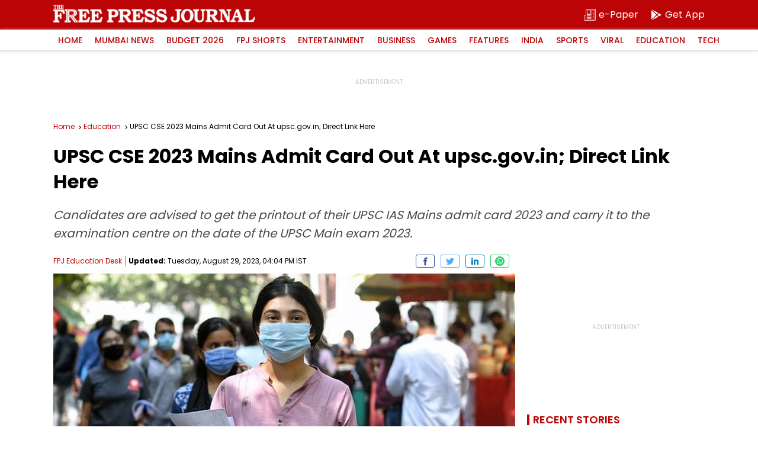

--- FILE ---
content_type: text/html; charset=UTF-8
request_url: https://www.freepressjournal.in/education/upsc-cse-2023-mains-admit-card-out-at-upscgovin-direct-link-here
body_size: 20140
content:
<!DOCTYPE html>
<html lang="en">

<head>
        <meta charset="utf-8">
    <meta http-equiv="X-UA-Compatible" content="IE=edge">
    <meta name="theme-color" content="#ba0406">
    <!-- Google tag (gtag.js) -->
<script async src="https://www.googletagmanager.com/gtag/js?id=G-0LR4WDK2V3"></script>
<script>
  window.dataLayer = window.dataLayer || [];
  function gtag(){dataLayer.push(arguments);}
  gtag('js', new Date());

  gtag('config', 'G-0LR4WDK2V3');
</script>

<script>
        var _comscore = _comscore || [];
        _comscore.push({
            c1: "2",
            c2: "32999419"
        });
        (function() {
            var s = document.createElement("script"),
                el = document.getElementsByTagName("script")[0];
            s.async = true;
            s.src = "https://sb.scorecardresearch.com/cs/32999419/beacon.js";
            el.parentNode.insertBefore(s, el);
        })();
    </script>
    <noscript>
        <img src="https://sb.scorecardresearch.com/p?c1=2&amp;c2=32999419&amp;cv=3.6.0&amp;cj=1">
    </noscript>
        <title>UPSC CSE 2023 Mains Admit Card Out At upsc.gov.in; Direct Link Here</title>
    <meta http-equiv="Content-Type" content="text/html; charset=utf-8" />
    <meta name="website" content="https://www.freepressjournal.in/" />
    <meta name="copyright" content="https://www.freepressjournal.in/" />


    
     
    <meta name="robots" content="index, follow, noodp" />
        <link rel="shortcut icon" href="https://images.assettype.com/freepressjournal/2019-06/e1397379-7b9d-4ccb-9b54-b7538efd7f5f/256x256.png" type="image/x-icon">
    <meta name="keywords" content='UPSC CSE 2023,UPSC Mains Admit Card,UPSC IAS Mains admit card,IAS Mains admit card 2023,Civil Services Exam' />
    <meta name="description" content='Candidates are advised to get the printout of their UPSC IAS Mains admit card 2023 and carry it to the examination centre on the date of the UPSC Main exam 2023.' />
    <meta name="viewport" content="width=device-width, initial-scale=1, maximum-scale=2" />
    <link rel="canonical" href="https://www.freepressjournal.in/education/upsc-cse-2023-mains-admit-card-out-at-upscgovin-direct-link-here" />
    
            <link rel="amphtml" href="https://www.freepressjournal.in/amp/education/upsc-cse-2023-mains-admit-card-out-at-upscgovin-direct-link-here" />
    


    <meta name="facebook-domain-verification" content="4y0d61nzw1ihnqhc3nobhn3jxrifiu" />
    <meta name="news_keywords" content='UPSC CSE 2023,UPSC Mains Admit Card,UPSC IAS Mains admit card,IAS Mains admit card 2023,Civil Services Exam' />

    <!-- MICRO DATA -->
    <!-- -------------- -->
    <meta itemprop="name" content="UPSC CSE 2023 Mains Admit Card Out At upsc.gov.in; Direct Link Here">
    <meta itemprop="description" content="Candidates are advised to get the printout of their UPSC IAS Mains admit card 2023 and carry it to the examination centre on the date of the UPSC Main exam 2023.">
    <meta itemprop="image" content="https://media.assettype.com/freepressjournal/2022-10/91fae4c5-78b0-4dc2-8ba1-9b614abf8d03/upsc__1_.jpg">
    <meta itemprop="publisher" content="Free Press Journal" />
    <meta itemprop="url" content="https://www.freepressjournal.in/education/upsc-cse-2023-mains-admit-card-out-at-upscgovin-direct-link-here"/>
    <meta itemprop="editor" content="https://www.freepressjournal.in" />
    <meta itemprop="headline" content="UPSC CSE 2023 Mains Admit Card Out At upsc.gov.in; Direct Link Here"/>
    <meta itemprop="inLanguage" content="English"/>
    <meta itemprop="sourceOrganization" content="Free Press Journal" />
    <meta itemprop="keywords" content="UPSC CSE 2023,UPSC Mains Admit Card,UPSC IAS Mains admit card,IAS Mains admit card 2023,Civil Services Exam"/>
    <meta itemprop="datePublished" content="2023-08-29T16:04:47+05:30">
    <meta itemprop="dateModified" content="2023-08-29T16:04:47+05:30"> 
    <!-- -------------- -->
    
    <meta property="og:type" content="article" />
    <meta property="og:url" content='https://www.freepressjournal.in/education/upsc-cse-2023-mains-admit-card-out-at-upscgovin-direct-link-here' />
    <meta property="og:title" content="UPSC CSE 2023 Mains Admit Card Out At upsc.gov.in; Direct Link Here" />
    <meta property="og:description" content="" />
    <meta property="og:image" content="https://media.assettype.com/freepressjournal/2022-10/91fae4c5-78b0-4dc2-8ba1-9b614abf8d03/upsc__1_.jpg" />
    <meta property="og:image:width" content="1200" />
    <meta property="og:image:height" content="630" />
    <meta name="twitter:card" content='summary_large_image' />
    <meta name="twitter:title" content="UPSC CSE 2023 Mains Admit Card Out At upsc.gov.in; Direct Link Here" />
    <meta name="twitter:image" content="https://media.assettype.com/freepressjournal/2022-10/91fae4c5-78b0-4dc2-8ba1-9b614abf8d03/upsc__1_.jpg" />
    <meta name="twitter:creator" content="FPJ Education Desk" />
    <meta name="twitter:site" content="Free Press Journal" />
    <meta name="twitter:domain" content="https://www.freepressjournal.in" />
    <meta property="fb:app_id" content="2254637581419855" />
    <meta property="fb:pages" content="220862781270785" />
    <meta property="og:site_name" content="Free Press Journal" />
   
    <link rel="preload" as="image" href="https://media.assettype.com/freepressjournal/2022-10/91fae4c5-78b0-4dc2-8ba1-9b614abf8d03/upsc__1_.jpg" />
    <link rel="preload" as="image" href="https://www.freepressjournal.in/assets/img/FJP-default-16x9.png" />
    <link rel="preconnect" href="https://fonts.googleapis.com">
    <link rel="preconnect" href="https://fonts.gstatic.com" crossorigin>
    <link rel="preload" as="image" href="https://www.freepressjournal.in/assets/img/Free_Press_Logo.png" />
    




<script type="application/ld+json">
	[
    {
        "@context": "http://schema.org",
        "@type": "SiteNavigationElement",
        "name": "Mumbai News",
        "url": "https://www.freepressjournal.in/mumbai"
    },
    {
        "@context": "http://schema.org",
        "@type": "SiteNavigationElement",
        "name": "BMC Elections 2026",
        "url": "https://www.freepressjournal.in/bmc-elections-2026"
    },
    {
        "@context": "http://schema.org",
        "@type": "SiteNavigationElement",
        "name": "Budget 2026",
        "url": "https://www.freepressjournal.in/business/budget"
    },
    {
        "@context": "http://schema.org",
        "@type": "SiteNavigationElement",
        "name": "FPJ Shorts",
        "url": "https://www.freepressjournal.in/fpj-shorts"
    },
    {
        "@context": "http://schema.org",
        "@type": "SiteNavigationElement",
        "name": "Entertainment",
        "url": "https://www.freepressjournal.in/entertainment"
    },
    {
        "@context": "http://schema.org",
        "@type": "SiteNavigationElement",
        "name": "Bollywood",
        "url": "https://www.freepressjournal.in/entertainment/bollywood"
    },
    {
        "@context": "http://schema.org",
        "@type": "SiteNavigationElement",
        "name": "Hollywood",
        "url": "https://www.freepressjournal.in/entertainment/hollywood"
    },
    {
        "@context": "http://schema.org",
        "@type": "SiteNavigationElement",
        "name": "Television",
        "url": "https://www.freepressjournal.in/entertainment/television"
    },
    {
        "@context": "http://schema.org",
        "@type": "SiteNavigationElement",
        "name": "Regional Film News",
        "url": "https://www.freepressjournal.in/entertainment/regional-film-news"
    },
    {
        "@context": "http://schema.org",
        "@type": "SiteNavigationElement",
        "name": "Movie Review",
        "url": "https://www.freepressjournal.in/entertainment/movie-review"
    },
    {
        "@context": "http://schema.org",
        "@type": "SiteNavigationElement",
        "name": "Business",
        "url": "https://www.freepressjournal.in/business"
    },
    {
        "@context": "http://schema.org",
        "@type": "SiteNavigationElement",
        "name": "tech",
        "url": "https://www.freepressjournal.in/tech"
    },
    {
        "@context": "http://schema.org",
        "@type": "SiteNavigationElement",
        "name": null,
        "url": "https://game.freepressjournal.in"
    },
    {
        "@context": "http://schema.org",
        "@type": "SiteNavigationElement",
        "name": "Featured News",
        "url": "https://www.freepressjournal.in/featured-blog"
    },
    {
        "@context": "http://schema.org",
        "@type": "SiteNavigationElement",
        "name": "Weekend",
        "url": "https://www.freepressjournal.in/weekend"
    },
    {
        "@context": "http://schema.org",
        "@type": "SiteNavigationElement",
        "name": "Lifestyle",
        "url": "https://www.freepressjournal.in/lifestyle"
    },
    {
        "@context": "http://schema.org",
        "@type": "SiteNavigationElement",
        "name": "India",
        "url": "https://www.freepressjournal.in/india"
    },
    {
        "@context": "http://schema.org",
        "@type": "SiteNavigationElement",
        "name": "Sports",
        "url": "https://www.freepressjournal.in/sports"
    },
    {
        "@context": "http://schema.org",
        "@type": "SiteNavigationElement",
        "name": "SportVot",
        "url": "https://www.freepressjournal.in/sports/sportvot"
    },
    {
        "@context": "http://schema.org",
        "@type": "SiteNavigationElement",
        "name": "Viral",
        "url": "https://www.freepressjournal.in/viral"
    },
    {
        "@context": "http://schema.org",
        "@type": "SiteNavigationElement",
        "name": "Education",
        "url": "https://www.freepressjournal.in/education"
    },
    {
        "@context": "http://schema.org",
        "@type": "SiteNavigationElement",
        "name": "Study Abroad",
        "url": "https://www.freepressjournal.in/education/study-abroad"
    },
    {
        "@context": "http://schema.org",
        "@type": "BreadcrumbList",
        "itemListElement": [
            {
                "@type": "ListItem",
                "position": 1,
                "name": "Home",
                "item": "https://www.freepressjournal.in"
            },
            {
                "@type": "ListItem",
                "position": 2,
                "name": "Topnews",
                "item": "https://www.freepressjournal.in/topnews"
            },
            {
                "@type": "ListItem",
                "position": 3,
                "name": "Education",
                "item": "https://www.freepressjournal.in/education"
            },
            {
                "@type": "ListItem",
                "position": 4,
                "name": "UPSC CSE 2023 Mains Admit Card Out At upsc.gov.in; Direct Link Here",
                "item": "https://www.freepressjournal.in/education/upsc-cse-2023-mains-admit-card-out-at-upscgovin-direct-link-here"
            }
        ]
    }
]</script>

<script type="application/ld+json">
	{
    "@context": "http://schema.org",
    "@type": "WebPage",
    "name": "UPSC CSE 2023 Mains Admit Card Out At upsc.gov.in; Direct Link Here",
    "description": "Candidates are advised to get the printout of their UPSC IAS Mains admit card 2023 and carry it to the examination centre on the date of the UPSC Main exam 2023.",
    "keywords": "UPSC CSE 2023,UPSC Mains Admit Card,UPSC IAS Mains admit card,IAS Mains admit card 2023,Civil Services Exam",
    "speakable": {
        "@type": "SpeakableSpecification",
        "cssSelector": [
            ".article-heading",
            ".slug",
            "#fjp-article"
        ]
    },
    "url": "https://www.freepressjournal.in/education/upsc-cse-2023-mains-admit-card-out-at-upscgovin-direct-link-here",
    "publisher": {
        "@type": "Organization",
        "name": "Free Press Journal",
        "url": "https://www.freepressjournal.in",
        "logo": {
            "@type": "ImageObject",
            "url": "https://fea.assettype.com/freepressjournal/assets/logo-600x60.png",
            "width": 600,
            "height": 60
        }
    }
}</script>

<script type="application/ld+json">
	{
    "@context": "http://schema.org",
    "@type": "ImageObject",
    "author": "FPJ Education Desk",
    "contentUrl": "https://media.assettype.com/freepressjournal/2022-10/91fae4c5-78b0-4dc2-8ba1-9b614abf8d03/upsc__1_.jpg",
    "datePublished": "2023-08-29T16:04:56+05:30",
    "description": "UPSC CSE 2023 Mains Admit Card Out"
}</script>

		<script type="application/ld+json">
		{
    "@context": "http://schema.org",
    "@type": "NewsArticle",
    "mainEntityOfPage": {
        "@type": "WebPage",
        "@id": "https://www.freepressjournal.in/education/upsc-cse-2023-mains-admit-card-out-at-upscgovin-direct-link-here"
    },
    "isPartOf": {
        "@type": "CreativeWork",
        "name": "Free Press Journal",
        "url": "https://www.freepressjournal.in"
    },
    "inLanguage": "en",
    "headline": "UPSC CSE 2023 Mains Admit Card Out At upsc.gov.in; Direct Link Here",
    "description": "Candidates are advised to get the printout of their UPSC IAS Mains admit card 2023 and carry it to the examination centre on the date of the UPSC Main exam 2023.",
    "keywords": "UPSC CSE 2023,UPSC Mains Admit Card,UPSC IAS Mains admit card,IAS Mains admit card 2023,Civil Services Exam",
    "articleSection": "Education",
    "url": "https://www.freepressjournal.in/education/upsc-cse-2023-mains-admit-card-out-at-upscgovin-direct-link-here",
    "image": [
        "https://media.assettype.com/freepressjournal/2022-10/91fae4c5-78b0-4dc2-8ba1-9b614abf8d03/upsc__1_.jpg"
    ],
    "datePublished": "2023-08-29T16:04:56+05:30",
    "dateModified": "2023-08-29T16:04:47+05:30",
    "articleBody": "Candidates are advised to get the printout of their UPSC IAS Mains admit card 2023 and carry it to the examination centre on the date of the UPSC Main exam 2023.",
    "author": [
        {
            "@type": "Person",
            "name": "FPJ Education Desk",
            "url": "https://www.freepressjournal.in/author/fpj-education-desk"
        }
    ],
    "publisher": {
        "@type": "NewsMediaOrganization",
        "name": "Free Press Journal",
        "url": "https://www.freepressjournal.in",
        "logo": {
            "@type": "ImageObject",
            "url": "https://fea.assettype.com/freepressjournal/assets/logo-600x60.png",
            "width": "600",
            "height": "60"
        }
    },
    "contentLocation": [
        {
            "@type": "AdministrativeArea",
            "name": "Mumbai, India"
        }
    ],
    "associatedMedia": {
        "@type": "imageObject",
        "url": "https://media.assettype.com/freepressjournal/2022-10/91fae4c5-78b0-4dc2-8ba1-9b614abf8d03/upsc__1_.jpg",
        "caption": "UPSC CSE 2023 Mains Admit Card Out",
        "description": "UPSC CSE 2023 Mains Admit Card Out",
        "height": 900,
        "width": 1200
    },
    "isAccessibleForFree": true
}	</script>



<script type="application/ld+json">
	{
    "@context": "http://schema.org",
    "@type": "Organization",
    "name": "Free Press Journal",
    "url": "https://www.freepressjournal.in",
    "logo": {
        "@type": "ImageObject",
        "author": "freepressjournal",
        "contentUrl": "https://fea.assettype.com/freepressjournal/assets/logo-600x60.png",
        "url": "https://fea.assettype.com/freepressjournal/assets/logo-600x60.png",
        "name": "logo",
        "width": 600,
        "height": 60
    },
    "image": {
        "@type": "ImageObject",
        "author": "freepressjournal",
        "contentUrl": "https://fea.assettype.com/freepressjournal/assets/logo-600x60.png",
        "url": "https://fea.assettype.com/freepressjournal/assets/logo-600x60.png",
        "name": "logo",
        "width": 600,
        "height": 60
    },
    "sameAs": [
        "https://www.facebook.com/freepressjournal",
        "https://twitter.com/fpjindia",
        "https://www.youtube.com/channel/UCM1VqjE2rshkzKfp4zRVwKA",
        "https://www.instagram.com/freepressjournal/"
    ]
}</script>


    <script async src="https://securepubads.g.doubleclick.net/tag/js/gpt.js"></script>
<script>
  window.googletag = window.googletag || {
    cmd: []
  };
  googletag.cmd.push(function() {
    googletag.defineSlot('/102417597/Interstitial_1x1', [[1,1]], 'Interstitial_1x1').addService(googletag.pubads());
    googletag.defineSlot('/102417597/FPJ_ROS_Top_728x90', [[728, 90],[970, 90]], 'FPJ_ROS_Top_728x90').addService(googletag.pubads());
    googletag.defineSlot('/102417597/FPJ_ROS_Left_Middle_336x280', [[300, 250],[336, 280]], 'FPJ_ROS_Left_Middle_336x280').addService(googletag.pubads());
    googletag.defineSlot('/102417597/FPJ_ROS_Middle_1_728x90', [[728, 90]], 'FPJ_ROS_Middle_1_728x90').addService(googletag.pubads());
    googletag.defineSlot('/102417597/FPJ_ROS_Middle_2_728x90', [[728, 90],], 'FPJ_ROS_Middle_2_728x90').addService(googletag.pubads());
    googletag.defineSlot('/102417597/FPJ_ROS_Middle_336x280', [[300, 250]], 'FPJ_ROS_Middle_336x280').addService(googletag.pubads());
    googletag.defineSlot('/102417597/FPJ_ROS_Middle_2_336x280', [[336, 280], [300, 250]], 'FPJ_ROS_Middle_2_336x280').addService(googletag.pubads());

          googletag.defineSlot('/102417597/FPJ_ROS_Middle_bottom_336x280', [[336, 280], [300, 250]], 'FPJ_ROS_Middle_bottom_336x280').addService(googletag.pubads());
      googletag.defineSlot('/102417597/FPJ_ROS_Top_336x280', [[300, 250]], 'FPJ_ROS_Top_336x280').addService(googletag.pubads());
        googletag.pubads().enableLazyLoad({
      fetchMarginPercent: 500,
      renderMarginPercent: 200,
      mobileScaling: 2.0
    });
    googletag.pubads().enableAsyncRendering();
    googletag.pubads().enableSingleRequest();
    googletag.enableServices();
  });
</script>


   
    

            <style>
        :root{--primary-color:#000;--theme-color: #ba0406;--white-color: #fff;--gray-color: #767676;--body-fonts:"Poppins", Arial, Helvetica, sans-serif;--border-color: #f0f0f0}@font-face{font-family:"Poppins";font-style:normal;font-weight:400;font-display:swap;src:url(https://fonts.gstatic.com/s/poppins/v19/pxiEyp8kv8JHgFVrJJbecmNE.woff2) format("woff2");unicode-range:U+0900-097F,U+1CD0-1CF6,U+1CF8-1CF9,U+200C-200D,U+20A8,U+20B9,U+25CC,U+A830-A839,U+A8E0-A8FB}@font-face{font-family:"Poppins";font-style:normal;font-weight:400;font-display:swap;src:url(https://fonts.gstatic.com/s/poppins/v19/pxiEyp8kv8JHgFVrJJnecmNE.woff2) format("woff2");unicode-range:U+0100-024F,U+0259,U+1E00-1EFF,U+2020,U+20A0-20AB,U+20AD-20CF,U+2113,U+2C60-2C7F,U+A720-A7FF}@font-face{font-family:"Poppins";font-style:normal;font-weight:400;font-display:swap;src:url(https://fonts.gstatic.com/s/poppins/v19/pxiEyp8kv8JHgFVrJJfecg.woff2) format("woff2");unicode-range:U+0000-00FF,U+0131,U+0152-0153,U+02BB-02BC,U+02C6,U+02DA,U+02DC,U+2000-206F,U+2074,U+20AC,U+2122,U+2191,U+2193,U+2212,U+2215,U+FEFF,U+FFFD}@font-face{font-family:"Poppins";font-style:normal;font-weight:500;font-display:swap;src:url(https://fonts.gstatic.com/s/poppins/v19/pxiByp8kv8JHgFVrLGT9Z11lFc-K.woff2) format("woff2");unicode-range:U+0900-097F,U+1CD0-1CF6,U+1CF8-1CF9,U+200C-200D,U+20A8,U+20B9,U+25CC,U+A830-A839,U+A8E0-A8FB}@font-face{font-family:"Poppins";font-style:normal;font-weight:500;font-display:swap;src:url(https://fonts.gstatic.com/s/poppins/v19/pxiByp8kv8JHgFVrLGT9Z1JlFc-K.woff2) format("woff2");unicode-range:U+0100-024F,U+0259,U+1E00-1EFF,U+2020,U+20A0-20AB,U+20AD-20CF,U+2113,U+2C60-2C7F,U+A720-A7FF}@font-face{font-family:"Poppins";font-style:normal;font-weight:500;font-display:swap;src:url(https://fonts.gstatic.com/s/poppins/v19/pxiByp8kv8JHgFVrLGT9Z1xlFQ.woff2) format("woff2");unicode-range:U+0000-00FF,U+0131,U+0152-0153,U+02BB-02BC,U+02C6,U+02DA,U+02DC,U+2000-206F,U+2074,U+20AC,U+2122,U+2191,U+2193,U+2212,U+2215,U+FEFF,U+FFFD}@font-face{font-family:"Poppins";font-style:normal;font-weight:600;font-display:swap;src:url(https://fonts.gstatic.com/s/poppins/v19/pxiByp8kv8JHgFVrLEj6Z11lFc-K.woff2) format("woff2");unicode-range:U+0900-097F,U+1CD0-1CF6,U+1CF8-1CF9,U+200C-200D,U+20A8,U+20B9,U+25CC,U+A830-A839,U+A8E0-A8FB}@font-face{font-family:"Poppins";font-style:normal;font-weight:600;font-display:swap;src:url(https://fonts.gstatic.com/s/poppins/v19/pxiByp8kv8JHgFVrLEj6Z1JlFc-K.woff2) format("woff2");unicode-range:U+0100-024F,U+0259,U+1E00-1EFF,U+2020,U+20A0-20AB,U+20AD-20CF,U+2113,U+2C60-2C7F,U+A720-A7FF}@font-face{font-family:"Poppins";font-style:normal;font-weight:600;font-display:swap;src:url(https://fonts.gstatic.com/s/poppins/v19/pxiByp8kv8JHgFVrLEj6Z1xlFQ.woff2) format("woff2");unicode-range:U+0000-00FF,U+0131,U+0152-0153,U+02BB-02BC,U+02C6,U+02DA,U+02DC,U+2000-206F,U+2074,U+20AC,U+2122,U+2191,U+2193,U+2212,U+2215,U+FEFF,U+FFFD}@font-face{font-family:"Poppins";font-style:normal;font-weight:700;font-display:swap;src:url(https://fonts.gstatic.com/s/poppins/v19/pxiByp8kv8JHgFVrLCz7Z11lFc-K.woff2) format("woff2");unicode-range:U+0900-097F,U+1CD0-1CF6,U+1CF8-1CF9,U+200C-200D,U+20A8,U+20B9,U+25CC,U+A830-A839,U+A8E0-A8FB}@font-face{font-family:"Poppins";font-style:normal;font-weight:700;font-display:swap;src:url(https://fonts.gstatic.com/s/poppins/v19/pxiByp8kv8JHgFVrLCz7Z1JlFc-K.woff2) format("woff2");unicode-range:U+0100-024F,U+0259,U+1E00-1EFF,U+2020,U+20A0-20AB,U+20AD-20CF,U+2113,U+2C60-2C7F,U+A720-A7FF}@font-face{font-family:"Poppins";font-style:normal;font-weight:700;font-display:swap;src:url(https://fonts.gstatic.com/s/poppins/v19/pxiByp8kv8JHgFVrLCz7Z1xlFQ.woff2) format("woff2");unicode-range:U+0000-00FF,U+0131,U+0152-0153,U+02BB-02BC,U+02C6,U+02DA,U+02DC,U+2000-206F,U+2074,U+20AC,U+2122,U+2191,U+2193,U+2212,U+2215,U+FEFF,U+FFFD}*{margin:0;padding:0;box-sizing:border-box;text-rendering:optimizeLegibility}html{font-family:var(--body-fonts);-ms-text-size-adjust:100%;-webkit-text-size-adjust:100%;font-size:16px}body{overflow-x:hidden;width:100%}article,aside,details,figcaption,figure,footer,header,hgroup,main,menu,nav,section,summary{display:block}h1,h2,h3,h4,h5,h6{font-weight:normal}a{text-decoration:none;color:inherit}a:active,a:hover{outline:0}img{border:0;outline:0}table{border-collapse:collapse;border-spacing:0}ul,ol,li{list-style:none}@media only screen and (min-width: 320px)and (max-width: 779px){::-webkit-scrollbar{display:none}}input:focus,button:focus{outline:0}.mb-1{margin-bottom:1px}.mb-2{margin-bottom:2px}.mb-3{margin-bottom:3px}.mb-4{margin-bottom:4px}.mb-5{margin-bottom:5px}.mb-6{margin-bottom:6px}.mb-7{margin-bottom:7px}.mb-8{margin-bottom:8px}.mb-9{margin-bottom:9px}.mb-10{margin-bottom:10px}.mb-11{margin-bottom:11px}.mb-12{margin-bottom:12px}.mb-13{margin-bottom:13px}.mb-14{margin-bottom:14px}.mb-15{margin-bottom:15px}.mb-16{margin-bottom:16px}.mb-17{margin-bottom:17px}.mb-18{margin-bottom:18px}.mb-19{margin-bottom:19px}.mb-20{margin-bottom:20px}.mb-21{margin-bottom:21px}.mb-22{margin-bottom:22px}.mb-23{margin-bottom:23px}.mb-24{margin-bottom:24px}.mb-25{margin-bottom:25px}.mb-26{margin-bottom:26px}.mb-27{margin-bottom:27px}.mb-28{margin-bottom:28px}.mb-29{margin-bottom:29px}.mb-30{margin-bottom:30px}.mt-2{margin-top:2px}.mt-4{margin-top:4px}.mt-6{margin-top:6px}.mt-8{margin-top:8px}.mt-10{margin-top:10px}.mt-12{margin-top:12px}.mt-14{margin-top:14px}.mt-16{margin-top:16px}.mt-18{margin-top:18px}.mt-20{margin-top:20px}.mt-22{margin-top:22px}.mt-24{margin-top:24px}.mt-26{margin-top:26px}.mt-28{margin-top:28px}.mt-30{margin-top:30px}.container{position:relative;width:100%}.column,.columns{width:100%;float:left}.width-1-1{width:100%}.max-full-width{max-width:100%}.pull-right{float:right}.pull-left{float:left}.cf{clear:both}.ad-slots{width:100%;display:flex;justify-content:center;align-items:center}.ad-slots>div{flex-shrink:0;width:100%;position:relative;display:flex;align-items:center;justify-content:center;z-index:1}@media only screen and (min-width: 320px)and (max-width: 779px){.ad-slots>div{background:#f9f9f9}}.ad-slots>div:before{content:"ADVERTISEMENT";font-size:.625rem;line-height:1;color:#c4c4c4;width:100%;text-align:center;position:absolute;top:50%;margin-top:-7px;z-index:-2;left:0}.ad-slots>div.ad-250{min-height:250px}.ad-slots>div.ad-50{min-height:50px}.ad-slots>div.ad-90{min-height:90px}main{width:100%;display:flex;justify-content:center;flex-wrap:wrap}.article-container-wrap{width:100%;flex-shrink:0}.flex{display:flex}.wrap{width:100%;display:flex;justify-content:center}.inner-wrap{max-width:1100px;width:100%;flex-shrink:0;display:flex;flex-wrap:wrap}header{width:100%;position:sticky;left:0;top:0;z-index:10}header .logo-part{width:100%;background:var(--theme-color);height:50px;display:flex;justify-content:center}header .logo-part .logo-wrap{max-width:1100px;flex-shrink:0;display:flex;width:100%}@media only screen and (min-width: 320px)and (max-width: 779px){header .logo-part .logo-wrap{padding:0 10px;align-items:center}}header .logo-part .logo-wrap .logo{background:url(../assets/img/Free_Press_Logo.png) no-repeat 0 0;background-size:contain;overflow:hidden;text-indent:-99999px;margin-top:8px;width:341px;height:30px}@media only screen and (min-width: 320px)and (max-width: 779px){header .logo-part .logo-wrap .logo{width:227px;height:20px;margin-top:0px}}header .logo-part .sub-links{margin-left:auto;display:flex;align-items:center}header .logo-part .sub-links .epaper{width:auto;color:var(--white-color);font-size:1rem;line-height:1;height:25px;display:flex;align-items:center;margin-right:20px;flex-shrink:0}@media only screen and (min-width: 320px)and (max-width: 779px){header .logo-part .sub-links .epaper{margin-right:10px}}header .logo-part .sub-links .epaper:last-child{margin-right:0}header .logo-part .sub-links .epaper i{width:20px;height:20px;margin-right:5px}@media only screen and (min-width: 320px)and (max-width: 779px){header .logo-part .sub-links .epaper i{margin-right:0}}header .logo-part .sub-links .epaper i svg{fill:var(--white-color)}header .logo-part .sub-links .epaper span{line-height:1;font-size:1rem}@media only screen and (min-width: 320px)and (max-width: 779px){header .logo-part .sub-links .epaper span{display:none}}@media only screen and (min-width: 780px){header .logo-part .sub-links .epaper span{display:block}}header .menu{width:100%;-webkit-box-shadow:0px 1px 5px 0px #e2e0e0;-moz-box-shadow:0px 1px 5px 0px #e2e0e0;box-shadow:0px 1px 5px 0px #e2e0e0;display:flex;justify-content:center;height:36px;border-bottom:1px solid #e2e0e0;background:var(--white-color)}header .menu nav{max-width:1100px;flex-shrink:0;display:flex;width:100%;align-items:center}header .menu nav>ul{width:100%;display:flex}header .menu nav>ul>li{flex-shrink:0;margin-right:5px;position:relative;transition:all 3s}header .menu nav>ul>li>a{font-size:.875rem;font-weight:500;text-transform:uppercase;color:var(--theme-color);line-height:1;padding:11px 8px;display:block;position:relative;z-index:11}header .menu nav>ul>li:hover>a{color:var(--white-color);transition:all 3s}header .menu nav>ul>li:after{position:absolute;bottom:0;left:0;right:0;margin:auto;width:0%;content:"";color:var(--white-color);background:var(--theme-color);height:1px;opacity:0}header .menu nav>ul>li:hover:after{z-index:0;animation:fill .7s forwards;-webkit-animation:fill .7s forwards;-moz-animation:fill .7s forwards;opacity:1}header .menu nav>ul>li>ul{display:none;position:absolute;width:150px;left:0;top:100%;background:var(--white-color);box-shadow:0px 1px 5px 0px #e2e0e0;border:1px solid #e2e0e0;z-index:2}header .menu nav>ul>li>ul>li{width:100%;float:left;width:100%;border-bottom:1px solid #e2e0e0}header .menu nav>ul>li>ul>li>a{font-size:.75rem;line-height:1;padding:8px 8px;display:block;color:var(--primary-color)}header .menu nav>ul>li>ul>li>a:hover{background:var(--theme-color);color:var(--white-color)}header .menu nav>ul>li>ul>li:last-child{border-bottom:0}@media only screen and (min-width: 320px)and (max-width: 779px){header .menu nav>ul>li:hover>ul{display:none}}@media only screen and (min-width: 780px){header .menu nav>ul>li:hover>ul{display:block}}@media only screen and (min-width: 320px)and (max-width: 779px){header .menu nav>ul{overflow-x:auto;-webkit-overflow-scrolling:touch}}header .menu nav .search{width:20px;height:20px;cursor:pointer;flex-shrink:0;margin-left:auto}@media only screen and (min-width: 320px)and (max-width: 779px){header .menu nav .search{width:40px;height:35px;background:var(--white-color);display:flex;align-items:center;justify-content:center}}header .menu nav .search svg{fill:var(--white-color)}@media only screen and (min-width: 320px)and (max-width: 779px){header .menu nav .search svg{width:20px;height:20px}}@keyframes fill{0%{width:0%;height:1px}50%{width:100%;height:1px}100%{width:100%;height:100%;background:var(--theme-color)}}header .search-bar{width:100%;background:var(--theme-color);height:40px;justify-content:center;height:0;overflow:hidden;transition:height 350ms ease-in-out;display:flex}header .search-bar-inner{max-width:1100px;flex-shrink:0;display:flex;width:100%;margin-top:7px}@media only screen and (min-width: 320px)and (max-width: 779px){header .search-bar-inner{padding:0px 10px 0}}header .search-bar-inner .search-input{border:0;border-bottom:2px solid var(--white-color);height:26px;font-size:.75rem;color:var(--white-color);width:100%;background:none;font-weight:500}header .search-bar-inner .search-input::placeholder{color:var(--white-color)}header .search-bar-inner .search-button{width:25px;height:25px;flex-shrink:0;background:0;border:0;margin-left:10px}header .search-bar-inner .search-button svg{fill:var(--white-color)}header .search-bar.height{height:40px}._yeti_main_container{z-index:1 !important}.breadcrumb{width:100%;display:flex;border-bottom:1px solid var(--border-color);padding:10px 0;white-space:nowrap;text-overflow:ellipsis;overflow:hidden}.breadcrumb a{font-size:.75rem;color:var(--theme-color);line-height:1.3;background:url(../../../assets/img/breadcrumb.svg) no-repeat right top 3px;background-size:12px;padding-right:15px}@media only screen and (min-width: 320px)and (max-width: 779px){.breadcrumb a{background:url(../../../assets/img/breadcrumb.svg) no-repeat right top 2px;background-size:12px;line-height:1.3}}.breadcrumb span{font-size:.75rem;color:var(--theme-color);line-height:1.3;color:var(--primary-color);white-space:nowrap;text-overflow:ellipsis;overflow:hidden}@media only screen and (min-width: 320px)and (max-width: 779px){.breadcrumb span{line-height:1.3}}@media only screen and (min-width: 320px)and (max-width: 779px){.breadcrumb{padding:10px 14px}}.article-lhs{width:calc(100% - 320px)}@media only screen and (min-width: 320px)and (max-width: 779px){.article-lhs{width:100%}}.article-rhs{width:300px;flex-shrink:0;margin-left:auto}@media only screen and (min-width: 320px)and (max-width: 779px){.article-rhs{width:100%}}.live-wrap{width:100%;display:flex;margin-bottom:8px}@media only screen and (min-width: 320px)and (max-width: 779px){.live-wrap{padding:0 14px}}.live-wrap .live-update{font-size:.756rem;overflow:hidden;background:var(--theme-color);color:var(--white-color);text-transform:uppercase;line-height:1;align-items:center;padding:3px 10px;border-radius:10px;flex-shrink:0;display:flex}.live-wrap .live-update span{position:relative;width:8px;height:8px;border:1px solid var(--white-color);overflow:hidden;flex-shrink:0;margin-right:3px;border-radius:50%}.live-wrap .live-update span::before{position:absolute;content:"";width:3px;height:3px;background:var(--white-color);top:1px;left:2px;overflow:hidden;border-radius:50%}@media only screen and (min-width: 320px)and (max-width: 779px){.live-wrap .live-update span::before{left:1.5px}}.article-heading{width:100%;display:flex;font-size:2rem;line-height:1.35;color:var(--primary-color);font-weight:bold}@media only screen and (min-width: 320px)and (max-width: 779px){.article-heading{font-size:1.5rem;line-height:1.5}}@media only screen and (min-width: 320px)and (max-width: 779px)and (min-width: 320px)and (max-width: 779px){.article-heading{padding:0 14px}}.slug{width:100%;display:flex;font-size:1.25rem;font-style:italic;line-height:1.57;color:#484848}@media only screen and (min-width: 320px)and (max-width: 779px){.slug{font-size:1.125rem;line-height:1.7}}@media only screen and (min-width: 320px)and (max-width: 779px)and (min-width: 320px)and (max-width: 779px){.slug{padding:0 14px}}.pulisher-wrap{width:100%;display:flex;font-size:.75rem;color:var(--primary-color);align-items:center}.pulisher-wrap .author-name{color:var(--theme-color);border-right:1px solid #828282;padding-right:5px;margin-right:5px}@media only screen and (min-width: 320px)and (max-width: 779px){.pulisher-wrap{padding:0 14px}}.pulisher-wrap .social-share{margin-left:auto}.pulisher-wrap .social-share a{width:32px;height:22px;margin-right:10px;float:left}.pulisher-wrap .social-share a.share-fb{background:url(../assets/img/fb.svg) no-repeat center center;border:1px solid #3a5795;border-radius:3px;overflow:hidden;background-size:16px 16px}.pulisher-wrap .social-share a.share-twitter{background:url(../assets/img/twitter.svg) no-repeat center center;border:1px solid #55acee;border-radius:3px;overflow:hidden;background-size:16px 16px}.pulisher-wrap .social-share a.share-linkedin{background:url(../assets/img/linkedin.svg) no-repeat center center;border:1px solid #0177b5;border-radius:3px;overflow:hidden;background-size:12px 12px}.pulisher-wrap .social-share a.share-whatsapp{background:url(../assets/img/whatsapp.svg) no-repeat center center;border:1px solid #25d366;border-radius:3px;overflow:hidden;background-size:16px 16px}@media only screen and (min-width: 320px)and (max-width: 779px){.pulisher-wrap .social-share{display:none}}.article-leadimage{width:100%;display:flex;justify-content:center;align-items:center;position:relative;padding-top:56.25%;overflow:hidden;margin-bottom:10px;z-index:1}.article-leadimage img{position:absolute;top:0;left:0;right:0;margin:auto;width:100%;height:auto}.article-leadimage iframe{position:absolute;top:0;left:0;right:0;margin:auto;width:100%;height:100%}.figcaption{width:100%;display:flex;padding:0px 0 8px;font-size:.75rem;line-height:1.3;color:var(--gray-color);border-bottom:1px solid var(--border-color)}@media only screen and (min-width: 320px)and (max-width: 779px){.figcaption{padding:8px 14px}}.wrap_cont{display:flex;width:100%;flex-wrap:wrap;margin-bottom:10px}.wrap_cont .us-follow{width:100%;display:flex;justify-content:center;position:relative}.wrap_cont .us-follow::before{width:100%;position:absolute;height:1px;content:"";background:var(--border-color);top:50%;left:0;z-index:1}.wrap_cont .us-follow span{font-size:.875rem;color:var(--body-fonts);line-height:1;padding:10px 20px;background:var(--white-color);position:relative;z-index:2}.followBtn{width:100%;display:flex;justify-content:center;align-items:center}.followBtn a{margin-left:10px;flex-shrink:0}.followBtn a.google-news-place{height:24px;width:133px}.followBtn a.google-news-place img{width:100%}@media only screen and (min-width: 320px)and (max-width: 779px){.followBtn a.google-news-place{height:20px;width:109px}}.followBtn a.daily{height:24px;width:92px}.followBtn a.daily img{width:100%}@media only screen and (min-width: 320px)and (max-width: 779px){.followBtn a.daily{height:20px;width:77px}}.followBtn a.fb-icon{width:24px;height:24px}@media only screen and (min-width: 320px)and (max-width: 779px){.followBtn a.fb-icon{height:20px;width:20px}}.followBtn a.fb-icon svg{width:26px;height:26px}@media only screen and (min-width: 320px)and (max-width: 779px){.followBtn a.fb-icon svg{height:22px;width:22px}}.followBtn a.tw-icon{width:24px;height:24px}@media only screen and (min-width: 320px)and (max-width: 779px){.followBtn a.tw-icon{height:20px;width:20px}}.followBtn a.tw-icon svg{width:24px;height:24px}@media only screen and (min-width: 320px)and (max-width: 779px){.followBtn a.tw-icon svg{height:20px;width:20px}}.followBtn a.in-icon{width:24px;height:24px}@media only screen and (min-width: 320px)and (max-width: 779px){.followBtn a.in-icon{height:20px;width:20px}}.followBtn a.in-icon svg{width:24px;height:24px}@media only screen and (min-width: 320px)and (max-width: 779px){.followBtn a.in-icon svg{height:20px;width:20px}}.followBtn a.yt-icon{width:24px;height:24px}@media only screen and (min-width: 320px)and (max-width: 779px){.followBtn a.yt-icon{height:20px;width:20px}}.followBtn a.yt-icon svg{width:24px;height:24px}@media only screen and (min-width: 320px)and (max-width: 779px){.followBtn a.yt-icon svg{height:20px;width:20px}}.recent-story{width:100%;display:flex;flex-wrap:wrap}@media only screen and (min-width: 320px)and (max-width: 779px){.recent-story{padding:0 14px}}.recent-story-heading{width:100%;font-size:1.125rem;color:var(--theme-color);line-height:1;position:relative;padding:0 10px;font-weight:600;margin-bottom:15px}.recent-story-heading:before{width:4px;height:100%;background-color:var(--theme-color);position:absolute;content:"";top:0px;left:0px}.recent-story-wrap{width:100%;display:flex;flex-wrap:wrap}.recent-story-wrap .hero-news{width:100%;display:flex;flex-wrap:wrap;border-bottom:1px solid var(--border-color)}.recent-story-wrap .hero-news .image-pod{width:100%;border-radius:6px;overflow:hidden;display:flex;position:relative;padding-top:56.25%}.recent-story-wrap .hero-news .image-pod img{position:absolute;top:0%;left:0;right:0;margin:auto;width:100%}.recent-story-wrap .hero-news .title{font-size:1rem;color:var(--primary-color);line-height:1.3;width:100%;font-weight:600;padding:8px}@media only screen and (min-width: 320px)and (max-width: 779px){.recent-story-wrap .hero-news .title{padding:8px 0}}.recent-story-wrap .sub-news{width:100%;display:flex;border-bottom:1px solid var(--border-color);align-items:center;padding:8px}@media only screen and (min-width: 320px)and (max-width: 779px){.recent-story-wrap .sub-news{padding:8px 0}}.recent-story-wrap .sub-news .image-pod{width:100px;border-radius:6px;overflow:hidden;display:flex;position:relative;aspect-ratio:16/9;flex-shrink:0}.recent-story-wrap .sub-news .image-pod img{position:absolute;top:0%;left:0;right:0;margin:auto;width:100%}.recent-story-wrap .sub-news .title{font-size:.875rem;color:var(--primary-color);line-height:1.4;width:100%;font-weight:500;margin-right:10px}.native-share{width:30px;height:30px;position:fixed;top:40%;background:var(--theme-color);border-radius:50%;overflow:hidden;z-index:3;right:15px;display:flex;align-items:center;justify-content:center;-webkit-box-shadow:1px 1px 5px 0px #b5b5b5;-moz-box-shadow:1px 1px 5px 0px #b5b5b5;box-shadow:1px 1px 5px 0px #b5b5b5}@media only screen and (min-width: 780px){.native-share{display:none}}.native-share svg{width:30px;height:30px}.right-rail{width:100%;display:flex;position:relative;z-index:1}.right-rail>div{width:100%;flex-shrink:0}@media only screen and (min-width: 320px)and (max-width: 779px){.right-rail{padding:0 14px}}.prev-story{background:var(--theme-color);width:32px;height:52px;position:fixed;top:55%;margin-top:-25px;left:0;float:left;border:none;padding:0;padding-right:2px;margin-left:0;z-index:99999;-webkit-border-top-right-radius:60px;-webkit-border-bottom-right-radius:60px;-moz-border-radius-topright:60px;-moz-border-radius-bottomright:60px;border-top-right-radius:60px;border-bottom-right-radius:60px;display:flex;align-items:center;justify-content:center}.next-story{background:var(--theme-color);width:32px;height:52px;position:fixed;top:55%;margin-top:-25px;right:0;float:right;border:none;padding:0;margin-right:0;z-index:99999;-webkit-border-top-left-radius:60px;-webkit-border-bottom-left-radius:60px;-moz-border-radius-topleft:60px;-moz-border-radius-bottomleft:60px;border-top-left-radius:60px;border-bottom-left-radius:60px;display:flex;align-items:center;justify-content:center}.hide{display:none}.follow-channel{width:100%;display:flex;justify-content:center;margin-bottom:10px;padding:0 6px}.follow-channel a{height:35px;border-radius:50px;display:flex;align-items:center;color:#fff;font-size:.625rem;padding-right:10px;padding-left:2px;font-weight:500;width:100%;max-width:170px}.follow-channel a .tl-icon{width:30px;height:30px;border-radius:100%;background-color:#fff;margin-right:5px;display:flex;align-items:center;justify-content:center;padding:6px}.follow-channel a .tl-icon img{width:100%}.follow-channel a.sb-whatsapp{background:#25d366;margin-right:6px}.follow-channel a.sh-telegram{background:#45aae0}    </style>
    
        <!--news article-->
        <link rel="preload" href="https://www.freepressjournal.in/assets/css/new/article.min.css?v04.08" as="style" onload="this.onload=null;this.rel='stylesheet'">
        <!--news article-->

    
    <link rel="preload" href="https://www.freepressjournal.in/assets/css/new/footer.min.css?v01.02" as="style" onload="this.onload=null;this.rel='stylesheet'">
    <style>
        .trust-source{background-color: #ba0406;width: 90%;margin: 0 auto;border-radius: 6px;margin-bottom: 14px;}
        .trust-source a{display: grid;grid-template-columns: auto 124px;padding: 16px;line-height: 1.2;text-transform: uppercase;font-size: 15px;color: #fff;font-weight: 500;}
        .trust-source img{width: 100%;border-radius: 6px;}
        .election-row{margin-top: 20px}
        .election-row iframe{    border: none;max-width: 620px;width: 96%;height: 150px;overflow: hidden;margin: 0 auto;display: block;}
        @media only screen and (max-width: 479px) {
            .election-row iframe{height: 183px;}

        }
    </style>
</head>

<body>
    <header>
    <section class="logo-part">
        <div class="logo-wrap">
            <a style="background: url('https://www.freepressjournal.in/assets/img/Free_Press_Logo.png') no-repeat 0 0;background-size: contain;" href="https://www.freepressjournal.in/" title="Free Press Journal" class="logo" aria-label="Free Press Journal">Free Press Journal</a>
            <div class="sub-links">
                <a href="https://epaper.freepressjournal.in/" target="_blank" class="epaper" aria-label="epaper"><i>
                        <svg xmlns="http://www.w3.org/2000/svg" xml:space="preserve" id="Layer_1" x="0" y="0" style="enable-background:new 0 0 512 512" version="1.1" viewBox="0 0 512 512">
                            <path d="M485.4-1H109.933c-14.507 0-25.6 11.093-25.6 25.6v247.467h-76.8C2.413 272.067-1 275.48-1 280.6v179.2c0 28.16 23.04 51.2 51.2 51.2h409.6c28.16 0 51.2-23.04 51.2-51.2V24.6C511 10.093 499.907-1 485.4-1zM16.067 459.8V289.133h68.267V459.8c0 18.773-15.36 34.133-34.133 34.133s-34.134-15.36-34.134-34.133zm477.866 0c0 18.773-15.36 34.133-34.133 34.133H88.6c1.642-2.007 3.158-4.137 4.541-6.361 4.799-7.378 7.759-16.046 8.198-25.351.04-.804.062-1.611.062-2.422V24.6c0-5.12 3.413-8.533 8.533-8.533H485.4c5.12 0 8.533 3.413 8.533 8.533v435.2z" transform="translate(1 1)" />
                            <path d="M135.533 212.333h153.6c5.12 0 8.533-3.413 8.533-8.533V50.2c0-5.12-3.413-8.533-8.533-8.533h-153.6c-5.12 0-8.533 3.413-8.533 8.533v153.6c0 5.12 3.413 8.533 8.533 8.533zm8.534-153.6H280.6v136.533H144.067V58.733zM459.8 41.667H340.333c-5.12 0-8.533 3.413-8.533 8.533v409.6c0 5.12 3.413 8.533 8.533 8.533H459.8c5.12 0 8.533-3.413 8.533-8.533V50.2c0-5.12-3.413-8.533-8.533-8.533zm-8.533 409.6h-102.4V58.733h102.4v392.534zM297.667 237.933H135.533c-5.12 0-8.533 3.413-8.533 8.533s3.413 8.533 8.533 8.533h162.133c5.12 0 8.533-3.413 8.533-8.533s-3.412-8.533-8.532-8.533zM297.667 280.6H135.533c-5.12 0-8.533 3.413-8.533 8.533s3.413 8.533 8.533 8.533h162.133c5.12 0 8.533-3.413 8.533-8.533s-3.412-8.533-8.532-8.533zM297.667 323.267H135.533c-5.12 0-8.533 3.413-8.533 8.533 0 5.12 3.413 8.533 8.533 8.533h162.133c5.12 0 8.533-3.413 8.533-8.533.001-5.12-3.412-8.533-8.532-8.533zM297.667 365.933H135.533c-5.12 0-8.533 3.413-8.533 8.533s3.413 8.533 8.533 8.533h162.133c5.12 0 8.533-3.413 8.533-8.533s-3.412-8.533-8.532-8.533zM297.667 408.6H135.533c-5.12 0-8.533 3.413-8.533 8.533s3.413 8.533 8.533 8.533h162.133c5.12 0 8.533-3.413 8.533-8.533s-3.412-8.533-8.532-8.533zM297.667 451.267H135.533c-5.12 0-8.533 3.413-8.533 8.533 0 5.12 3.413 8.533 8.533 8.533h162.133c5.12 0 8.533-3.413 8.533-8.533.001-5.12-3.412-8.533-8.532-8.533z" transform="translate(1 1)" />
                            <path d="M383 109.933h34.133c5.12 0 8.533-3.413 8.533-8.533s-3.413-8.533-8.533-8.533H383c-5.12 0-8.533 3.413-8.533 8.533s3.413 8.533 8.533 8.533zM383 152.6h34.133c5.12 0 8.533-3.413 8.533-8.533 0-5.12-3.413-8.533-8.533-8.533H383c-5.12 0-8.533 3.413-8.533 8.533 0 5.12 3.413 8.533 8.533 8.533zM383 195.267h34.133c5.12 0 8.533-3.413 8.533-8.533s-3.413-8.533-8.533-8.533H383c-5.12 0-8.533 3.413-8.533 8.533s3.413 8.533 8.533 8.533zM383 237.933h34.133c5.12 0 8.533-3.413 8.533-8.533s-3.413-8.533-8.533-8.533H383c-5.12 0-8.533 3.413-8.533 8.533s3.413 8.533 8.533 8.533zM383 280.6h34.133c5.12 0 8.533-3.413 8.533-8.533 0-5.12-3.413-8.533-8.533-8.533H383c-5.12 0-8.533 3.413-8.533 8.533 0 5.12 3.413 8.533 8.533 8.533zM383 323.267h34.133c5.12 0 8.533-3.413 8.533-8.533s-3.413-8.533-8.533-8.533H383c-5.12 0-8.533 3.413-8.533 8.533s3.413 8.533 8.533 8.533zM383 365.933h34.133c5.12 0 8.533-3.413 8.533-8.533s-3.413-8.533-8.533-8.533H383c-5.12 0-8.533 3.413-8.533 8.533s3.413 8.533 8.533 8.533zM383 408.6h34.133c5.12 0 8.533-3.413 8.533-8.533 0-5.12-3.413-8.533-8.533-8.533H383c-5.12 0-8.533 3.413-8.533 8.533 0 5.12 3.413 8.533 8.533 8.533z" transform="translate(1 1)" />
                        </svg></i><span>e-Paper</span></a>
                <a href="https://www.freepressjournal.in/get-apps" target="_blank" class="epaper" aria-label="get-app"><i><svg xmlns="http://www.w3.org/2000/svg" viewBox="0 0 512 512">
                            <path d="M48 59.49v393a4.33 4.33 0 0 0 7.37 3.07L260 256 55.37 56.42A4.33 4.33 0 0 0 48 59.49ZM345.8 174 89.22 32.64l-.16-.09c-4.42-2.4-8.62 3.58-5 7.06l201.13 192.32ZM84.08 472.39c-3.64 3.48.56 9.46 5 7.06l.16-.09L345.8 338l-60.61-57.95ZM449.38 231l-71.65-39.46L310.36 256l67.37 64.43L449.38 281c19.49-10.77 19.49-39.23 0-50Z" />
                        </svg></i><span>Get App</span></a>

            </div>
        </div>
    </section>
    <section class="menu">
        <nav>
            <ul>
                <li class=""><a href="https://www.freepressjournal.in/">Home</a></li>
                <li class=""><a href="https://www.freepressjournal.in/mumbai">Mumbai News</a><ul><li><a href="https://www.freepressjournal.in/bmc-elections-2026">BMC Elections 2026</a></li></ul></li><li class=""><a href="https://www.freepressjournal.in/budget-business">Budget 2026</a></li><li class=""><a href="https://www.freepressjournal.in/fpj-shorts">FPJ Shorts</a></li><li class=""><a href="https://www.freepressjournal.in/entertainment">Entertainment</a><ul><li><a href="https://www.freepressjournal.in/bollywood-entertainment">Bollywood</a></li><li><a href="https://www.freepressjournal.in/hollywood-entertainment">Hollywood</a></li><li><a href="https://www.freepressjournal.in/television-entertainment">Television</a></li><li><a href="https://www.freepressjournal.in/regional-film-news-entertainment">Regional Film News</a></li><li><a href="https://www.freepressjournal.in/movie-review-entertainment">Movie Reviews</a></li></ul></li><li class=""><a href="https://www.freepressjournal.in/business">Business</a><ul><li><a href="https://www.freepressjournal.in/tech">Technology</a></li></ul></li><li class=""><a href="https://game.freepressjournal.in">Games</a></li><li class=""><a href="https://www.freepressjournal.in/featured-news">Features</a><ul><li><a href="https://www.freepressjournal.in/weekend">Weekend</a></li><li><a href="https://www.freepressjournal.in/lifestyle">Lifestyle</a></li></ul></li><li class=""><a href="https://www.freepressjournal.in/india">India</a></li><li class=""><a href="https://www.freepressjournal.in/sports">Sports</a><ul><li><a href="https://www.freepressjournal.in/sportvot-sports">SportVot</a></li></ul></li><li class=""><a href="https://www.freepressjournal.in/viral">Viral</a></li><li class=""><a href="https://www.freepressjournal.in/education">Education</a><ul><li><a href="https://www.freepressjournal.in/study-abroad-education">Study Abroad</a></li></ul></li>                <li class="">
                    <a href="https://www.freepressjournal.in/tech">Tech</a>
                </li>

            </ul>

            <!-- <div class="search" role="button" aria-label="search-click" onClick="showHideDiv('search_bar')"><svg xmlns="http://www.w3.org/2000/svg" xml:space="preserve" id="Capa_1" x="0" y="0" style="enable-background:new 0 0 488.4 488.4" version="1.1" viewBox="0 0 488.4 488.4">
                        <path d="M0 203.25c0 112.1 91.2 203.2 203.2 203.2 51.6 0 98.8-19.4 134.7-51.2l129.5 129.5c2.4 2.4 5.5 3.6 8.7 3.6s6.3-1.2 8.7-3.6c4.8-4.8 4.8-12.5 0-17.3l-129.6-129.5c31.8-35.9 51.2-83 51.2-134.7C406.4 91.15 315.2.05 203.2.05S0 91.15 0 203.25zm381.9 0c0 98.5-80.2 178.7-178.7 178.7s-178.7-80.2-178.7-178.7 80.2-178.7 178.7-178.7 178.7 80.1 178.7 178.7z" fill="#ba0406" />
                    </svg></div> -->
        </nav>
    </section>
    <form method="GET" action="https://www.freepressjournal.in/search">
        <section class="search-bar" id="search_bar">

            <div class="search-bar-inner">

                <input type="text" placeholder="Search" name="q" class="search-input">
                <button aria-label="search" type="submit" class="search-button"><svg xmlns="http://www.w3.org/2000/svg" xml:space="preserve" id="Capa_1" x="0" y="0" style="enable-background:new 0 0 488.4 488.4" version="1.1" viewBox="0 0 488.4 488.4">
                        <path d="M0 203.25c0 112.1 91.2 203.2 203.2 203.2 51.6 0 98.8-19.4 134.7-51.2l129.5 129.5c2.4 2.4 5.5 3.6 8.7 3.6s6.3-1.2 8.7-3.6c4.8-4.8 4.8-12.5 0-17.3l-129.6-129.5c31.8-35.9 51.2-83 51.2-134.7C406.4 91.15 315.2.05 203.2.05S0 91.15 0 203.25zm381.9 0c0 98.5-80.2 178.7-178.7 178.7s-178.7-80.2-178.7-178.7 80.2-178.7 178.7-178.7 178.7 80.1 178.7 178.7z" />
                    </svg></button>



            </div>

        </section>
    </form>
    <script>
        function showHideDiv(ele) {
            var srcElement = document.getElementById(ele);
            if (srcElement != null) {

                if (srcElement.classList.contains('height')) {
                    srcElement.classList.remove("height");

                } else {
                    srcElement.classList.add("height");

                }
                return false;
            }
        }
    </script>
</header>
        <div id="Interstitial_1x1">
        <script>
            googletag.cmd.push(function() {
                googletag.display('Interstitial_1x1');
            });
        </script>
    </div>
    <!--top-ad-->
    <!--main-->
    <main class="mt-10">
                    <div class="ad-slots mb-10">
                <div id="FPJ_ROS_Top_728x90" class="ad-90">
                    <script>
                        googletag.cmd.push(function() {
                            googletag.display('FPJ_ROS_Top_728x90');
                        });
                    </script>
                </div>
            </div>
                <!--top-ad-->
       
        <section class="wrap">
            <div class="inner-wrap">
                <!--live-->
                
                <div class="article-container-wrap">
                    <div class="breadcrumb mb-10"><a href="https://www.freepressjournal.in/">Home</a><a href="https://www.freepressjournal.in/education">Education</a><span>UPSC CSE 2023 Mains Admit Card Out At upsc.gov.in; Direct Link Here</span></div>                                        <!--live-->
                    <h1 class="article-heading mb-20" id="heading-1">UPSC CSE 2023 Mains Admit Card Out At upsc.gov.in; Direct Link Here</h1>
                    <h2 class="slug mb-20" id="heading-2">Candidates are advised to get the printout of their UPSC IAS Mains admit card 2023 and carry it to the examination centre on the date of the UPSC Main exam 2023.</h2>
                </div>
                
                
                
                                <div class="article-lhs">
                    <div class="pulisher-wrap mb-10">
                        <div class="updated-time">
                            <a href="https://www.freepressjournal.in/author/fpj-education-desk" class="author-name" aria-label="Author">FPJ Education Desk</a><b>Updated:</b> Tuesday, August 29, 2023, 04:04 PM IST</div>

                                                <div class="social-share">
                            <a href="https://www.facebook.com/sharer.php?u=https://www.freepressjournal.in/education/upsc-cse-2023-mains-admit-card-out-at-upscgovin-direct-link-here" target="_blank" class="share-fb" aria-label="share on Facebook" rel="noopener noreferrer nofollow"></a>
                            <a href="https://twitter.com/share?url=https%3A%2F%2Ffreepressjournal.in%2Feducation%2Fupsc-cse-2023-mains-admit-card-out-at-upscgovin-direct-link-here+UPSC+CSE+2023+Mains+Admit+Card+Out+At+upsc.gov.in%3B+Direct+Link+Here%0A%0A To get epaper daily on your whatsapp click here: %0A https://whatsapp.freepressjournal.in" target="_blank" class="share-twitter" aria-label="share on Twitter" rel="noopener noreferrer nofollow"></a>
                            <a href="https://www.linkedin.com/shareArticle?mini=true&url=https://www.freepressjournal.in/education/upsc-cse-2023-mains-admit-card-out-at-upscgovin-direct-link-here" target="_blank" class="share-linkedin" aria-label="share on Linkedin" rel="noopener noreferrer nofollow"></a>
                            <a href="whatsapp://send?text=https://www.freepressjournal.in/education/upsc-cse-2023-mains-admit-card-out-at-upscgovin-direct-link-here%0A%0A To get epaper daily on your whatsapp click here: %0A https://whatsapp.freepressjournal.in" target="_blank" class="share-whatsapp" aria-label="share on whatsapp" rel="noopener noreferrer nofollow"></a>
                        </div>
                        <div class="native-share" id="native-share">
                            <svg xmlns="https://www.w3.org/2000/svg" xmlns:xlink="https://www.w3.org/1999/xlink" width="46" height="46" viewBox="0 0 46 46">
                                <g fill="#FFF" fill-rule="nonzero">
                                    <path d="M17.708 3.333c0 1.496-1.212 2.709-2.708 2.709-1.496 0-2.708-1.213-2.708-2.709 0-1.495 1.212-2.708 2.708-2.708 1.496 0 2.708 1.213 2.708 2.708z" transform="translate(-317 -366) translate(321 368) translate(9 9)"></path>
                                    <path d="M15 6.667c-1.838 0-3.333-1.495-3.333-3.334C11.667 1.495 13.162 0 15 0s3.333 1.495 3.333 3.333c0 1.839-1.495 3.334-3.333 3.334zm0-5.417c-1.15 0-2.083.935-2.083 2.083 0 1.149.934 2.084 2.083 2.084 1.15 0 2.083-.935 2.083-2.084 0-1.148-.934-2.083-2.083-2.083zM17.708 16.667c0 1.495-1.212 2.708-2.708 2.708-1.496 0-2.708-1.213-2.708-2.708 0-1.496 1.212-2.709 2.708-2.709 1.496 0 2.708 1.213 2.708 2.709z" transform="translate(-317 -366) translate(321 368) translate(9 9)"></path>
                                    <path d="M15 20c-1.838 0-3.333-1.495-3.333-3.333 0-1.839 1.495-3.334 3.333-3.334s3.333 1.495 3.333 3.334C18.333 18.505 16.838 20 15 20zm0-5.417c-1.15 0-2.083.935-2.083 2.084 0 1.148.934 2.083 2.083 2.083 1.15 0 2.083-.935 2.083-2.083 0-1.149-.934-2.084-2.083-2.084zM6.042 10c0 1.496-1.213 2.708-2.709 2.708C1.838 12.708.625 11.496.625 10c0-1.496 1.213-2.708 2.708-2.708 1.496 0 2.709 1.212 2.709 2.708z" transform="translate(-317 -366) translate(321 368) translate(9 9)"></path>
                                    <path d="M3.333 13.333C1.495 13.333 0 11.838 0 10s1.495-3.333 3.333-3.333c1.839 0 3.334 1.495 3.334 3.333s-1.495 3.333-3.334 3.333zm0-5.416c-1.149 0-2.083.935-2.083 2.083 0 1.148.934 2.083 2.083 2.083 1.15 0 2.084-.935 2.084-2.083 0-1.148-.934-2.083-2.084-2.083z" transform="translate(-317 -366) translate(321 368) translate(9 9)"></path>
                                    <path d="M5.3 9.6c-.29 0-.57-.15-.724-.42-.228-.4-.088-.91.312-1.138l7.732-4.408c.4-.229.908-.089 1.137.312.227.399.087.908-.312 1.137L5.712 9.49c-.13.074-.271.11-.411.11zM13.033 16.475c-.14 0-.282-.035-.412-.11l-7.733-4.407c-.399-.228-.539-.737-.311-1.137.226-.4.736-.541 1.136-.312l7.733 4.408c.4.228.539.737.311 1.137-.154.27-.435.421-.724.421z" transform="translate(-317 -366) translate(321 368) translate(9 9)"></path>
                                </g>
                            </svg>
                        </div>
                    </div>


                    <div id="article-leadimage" class="article-leadimage" style="background-color: lightygrey;">
                                                    <!-- Lead Image-->
                            <img src="https://media.assettype.com/freepressjournal/2022-10/91fae4c5-78b0-4dc2-8ba1-9b614abf8d03/upsc__1_.jpg?width=1200" alt="article-image" data-gumlet="false" data-gmlazy="false">
                            <!-- Lead Image-->



                            
                                            </div>
                    <!-- /////// hello2 ////// -->
                                            <div class="figcaption mb-10">UPSC CSE 2023 Mains Admit Card Out | Image Credit: Wikipedia 
 (Representative)</div>
                    
                                            <div class="ad-slots mb-10">
                            <div id="FPJ_ROS_Left_Middle_336x280" class="ad-250">
                                <script>
                                    googletag.cmd.push(function() {
                                        googletag.display('FPJ_ROS_Left_Middle_336x280');
                                    });
                                </script>
                            </div>
                        </div>
                                        <article id="fjp-article">
    <p>The Union Public Service Commission (UPSC) has released the UPSC CSE Main Admit Card 2023. Those candidates who have registered for the UPSC Civil Services (Main) Examination, 2023 can check and download their admit cards through the official website at upsc.gov.in.</p>                                                    <p><strong>UPSC CSE Mains exam date 2023</strong></p><p>The UPSC IAS Mains exam 2023 is scheduled to be held on September 15, 16, 17, 23, and 24, 2023.</p><p><strong>The UPSC Civil Services exam will be conducted in two sessions:</strong></p>                            <style>
    .shorts-widget { width: 100%; display: flex; margin-bottom: 15px; background: var(--theme-color); padding: 10px 0; flex-wrap:wrap;  border-radius: 4px; overflow: hidden; }
    .shorts-widget-heading {width: 100%; display: flex; margin-bottom: 10px;  font-weight: bold;  font-size: 1em;  color: var(--white-color);  line-height: 1.4; padding: 0px 10px;}
    .shorts-stories {width: 100%; display: flex; gap: 10px; padding: 0 10px;}
    .shorts-story {width: 100%;   background: #fff; border-radius: 4px; overflow: hidden; display: flex; flex-wrap: wrap; padding-bottom: 10px; align-content: flex-start;}
    .shortthumb {width: 100%; display: flex; position: relative;  padding-top: 56.25%;  overflow: hidden; margin-bottom: 10px;}
    .shortthumb img   {position: absolute; top: 0;left: 0; right: 0; margin: auto; width: 100%;  height: auto;}
    .shorts-title {width: 100%; display: flex; padding: 0 8px 0px;}
    .shorts-titles { width: 100%; font-weight: 500; font-size: .875em;  color: #2d2d2d;  line-height: 1.3; display: -webkit-box;-webkit-box-orient: vertical;  -webkit-line-clamp: 3; line-clamp: 3; overflow: hidden; }
    @media only screen and (min-width: 320px) and (max-width: 779px) {
        .shorts-widget { width: 100vw; margin-left: -14px; overflow:visible;  border-radius: 0px;}
        .shorts-stories {  overflow-x: auto; overflow-y: hidden; padding: 0 14px;}
        .shorts-story { width: 160px; flex-shrink: 0;}
        .shorts-widget-heading {padding: 0px 14px;}
        .shorts-titles {-webkit-line-clamp: 3; line-clamp: 3;}
    }
</style>




<div class="shorts-widget">
    <div class="shorts-widget-heading">FPJ Shorts</div>
    <div class="shorts-stories">
            <a href="https://www.freepressjournal.in/fpj-shorts" class="shorts-story">
            <div class="shortthumb"><img class="lazy" data-src="https://media.assettype.com/freepressjournal/2026-01-24/4bsll49b/Untitled-design-22.jpg" src="https://www.freepressjournal.in/assets/img/FJP-default-16x9.png" alt="Mumbai: BMC Set To Get 48 Cars For Mayor & Other Elected Representatives On Lease At ₹12 Cr For 5 Years ">
            </div>
            <div class="shorts-title">
                <div class="shorts-titles">Mumbai: BMC Set To Get 48 Cars For Mayor & Other Elected Representatives On Lease At ₹12 Cr For 5 Years</div>
            </div>
        </a>
                <a href="https://www.freepressjournal.in/fpj-shorts" class="shorts-story">
            <div class="shortthumb"><img class="lazy" data-src="https://media.assettype.com/freepressjournal/2026-01-24/33s0ylyd/Untitled-design427.jpg" src="https://www.freepressjournal.in/assets/img/FJP-default-16x9.png" alt="Bigg Boss Fame Rubina Dilaik & Hina Khan To Join 'The 50'? Farah Khan Announces Rs 50 Lakh Twist Ahead Of Grand Premiere ">
            </div>
            <div class="shorts-title">
                <div class="shorts-titles">Bigg Boss Fame Rubina Dilaik & Hina Khan To Join 'The 50'? Farah Khan Announces Rs 50 Lakh Twist Ahead Of Grand Premiere</div>
            </div>
        </a>
                <a href="https://www.freepressjournal.in/fpj-shorts" class="shorts-story">
            <div class="shortthumb"><img class="lazy" data-src="https://media.assettype.com/freepressjournal/2026-01-04/eyhvbjnq/Bangladesh.jpg" src="https://www.freepressjournal.in/assets/img/FJP-default-16x9.png" alt="ICC Rope In Scotland As Bangladesh's Replacement For T20 World Cup 2026 ">
            </div>
            <div class="shorts-title">
                <div class="shorts-titles">ICC Rope In Scotland As Bangladesh's Replacement For T20 World Cup 2026</div>
            </div>
        </a>
                <a href="https://www.freepressjournal.in/fpj-shorts" class="shorts-story">
            <div class="shortthumb"><img class="lazy" data-src="https://media.assettype.com/freepressjournal/2024-12-02/47jh2iw5/best-ways-to-immigrate-to-Canada.jpg" src="https://www.freepressjournal.in/assets/img/FJP-default-16x9.png" alt="Canada University Delegation To Visit India From Feb 2 To Advance Research Collaborations & Partnerships ">
            </div>
            <div class="shorts-title">
                <div class="shorts-titles">Canada University Delegation To Visit India From Feb 2 To Advance Research Collaborations & Partnerships</div>
            </div>
        </a>
        
    </div>
</div>
                        <p>Session 1 will be held from 9:00 AM to 12:00 PM</p>                                                            <div class="ad-slots mb-10">
                                    <div id="FPJ_ROS_Middle_2_728x90" class="ad-90">
                                        <script>
                                            googletag.cmd.push(function() {
                                                googletag.display('FPJ_ROS_Middle_2_728x90');
                                            });
                                        </script>
                                    </div>
                                </div>
                                                                                                    <p>Session 2 will be held from 2:00 PM to 5:00 PM.</p><p>The UPSC Mains examination is the second stage of the Civil Services Exam. Candidates who cleared the UPSC CSE prelims exam 2023 are eligible to appear for the UPSC IAS Main exam 2023Applicants can follow the below-mentioned steps to download their hall tickets online. A direct link for the same is also provided below.</p><p>Candidates are advised to get the printout of their UPSC IAS Mains admit card 2023 and carry it to the examination centre on the date of the UPSC Main exam 2023.</p><p>Any candidate who fails to produce the admit card at the entry gate of the exam venue will not be permitted to appear for the UPSC CSE Mains 2023 examination.</p><p><strong><a href="https://upsconline.nic.in/eadmitcard/admitcard_csm_2023/admit_card.php#hhh1">Direct link to download e-Admit card</a></strong></p>                <div class="also-read">
                                <div class="also-read-label">Read Also</div>
                                <a class="also-read-story" href="https://www.freepressjournal.in/education/upsc-cse-mains-2023-admit-card-to-be-out-on-this-date-check-here">
                                    <div class="also-read-story-title">UPSC CSE Mains 2023 Admit Card To Be Out On This Date; Check Here</div>
                                    <div class="also-read-story-image">
                                        <img data-src="https://media.assettype.com/freepressjournal/2022-10/91fae4c5-78b0-4dc2-8ba1-9b614abf8d03/upsc__1_.jpg" ?format=webp&w=768&dpr=1.3 " src="https://www.freepressjournal.in/assets/images/FJP-default-16x9.png" alt="article-image">
                                    </div>
                                </a>
                            </div><p><strong>Steps to download UPSC CSE Main Admit Card 2023:</strong></p><p>Visit the official website at upsc.gov.in</p><p>On the homepage, click on the link that reads, "e - Admit Card: Civil Services (Main) Examination, 2023" under the What's New section.</p><p>A new window will appear, enter your login credentials such as Registration ID or Roll Number.</p><p>UPSC Main 2023 admit card will be displayed on the screen.</p><p>Download the hall ticket and get its hard copy for further use.</p><p>For additional information and details related to the UPSC Civil Services Main Exam 2023, candidates are advised to check out the official website of the commission.</p>                <div class="also-read">
                                <div class="also-read-label">Read Also</div>
                                <a class="also-read-story" href="https://www.freepressjournal.in/education/upsc-cse-mains-2023-admit-card-to-be-out-on-this-date-check-here">
                                    <div class="also-read-story-title">UPSC CSE Mains 2023 Admit Card To Be Out On This Date; Check Here</div>
                                    <div class="also-read-story-image">
                                        <img data-src="https://media.assettype.com/freepressjournal/2022-10/91fae4c5-78b0-4dc2-8ba1-9b614abf8d03/upsc__1_.jpg" ?format=webp&w=768&dpr=1.3 " src="https://www.freepressjournal.in/assets/images/FJP-default-16x9.png" alt="article-image">
                                    </div>
                                </a>
                            </div><p></p>                    <!-- <span class="publishTime">Published on: Tuesday, August 29, 2023, 04:04 PM IST</span> -->
    <!-- <div class="videoAd">
                    
                </div> -->
    <script type="text/javascript">
            </script>

</article>

                    <div class="wrap_cont">
                        <div class="us-follow"><span>Follow us on</span></div>
                        <div class="followBtn mb-10">
                            <a href="https://news.google.com/s/CBIwp5WhpEE" title="Google News" target="_blank" rel="nofollow noopener" class="google-news-place">
                                <img src="https://www.freepressjournal.in/assets/img/google-news-icon.svg?v1-1" alt="google-news-icon">
                            </a>

                            <!-- <a href="https://chwippy.com/" title="chwippy" target="_blank" rel="nofollow noopener" class="daily">
                                <img src="https://www.freepressjournal.in/assets/img/chwippy-logo.png" alt="chwippy">
                            </a> -->

                            <a class="fb-icon" href="https://www.facebook.com/freepressjournal" title="FaceBook" target="_blank" rel="nofollow noopener">
                                <svg height="67" style="enable-background:new 0 0 67 67" width="67" viewBox="0 0 67 67" xml:space="preserve" xmlns="http://www.w3.org/2000/svg">
                                    <path d="M29.765 50.32h6.744V33.998h4.499l.596-5.624h-5.095l.007-2.816c0-1.466.14-2.253 2.244-2.253h2.812V17.68h-4.5c-5.405 0-7.307 2.729-7.307 7.317v3.377h-3.369v5.625h3.369V50.32zM34 64C17.432 64 4 50.568 4 34 4 17.431 17.432 4 34 4s30 13.431 30 30c0 16.568-13.432 30-30 30z" style="fill-rule:evenodd;clip-rule:evenodd;fill:#3a589b" />
                                </svg>
                            </a>

                            <a class="tw-icon" href="https://www.twitter.com/fpjindia" title="Twitter" target="_blank" rel="nofollow noopener">
                                <svg style="enable-background:new 0 0 1000 1000" viewBox="0 0 1000 1000" xml:space="preserve" xmlns="http://www.w3.org/2000/svg">
                                    <path d="M500 0c276.1 0 500 223.9 500 500s-223.9 500-500 500S0 776.1 0 500 223.9 0 500 0z" style="fill:#1da1f2" />
                                    <path d="M384 754c235.8 0 364.9-195.4 364.9-364.9 0-5.5 0-11.1-.4-16.6 25.1-18.2 46.8-40.6 64-66.4-23.4 10.4-48.2 17.2-73.6 20.2 26.8-16 46.8-41.2 56.4-70.9-25.2 14.9-52.7 25.5-81.4 31.1-48.6-51.6-129.8-54.1-181.4-5.6-33.3 31.3-47.4 78-37.1 122.5-103.1-5.2-199.2-53.9-264.3-134-34 58.6-16.7 133.5 39.7 171.2-20.4-.6-40.4-6.1-58.2-16v1.6c0 61 43 113.6 102.9 125.7-18.9 5.1-38.7 5.9-57.9 2.2 16.8 52.2 64.9 88 119.8 89.1-45.4 35.7-101.5 55.1-159.2 55-10.2 0-20.4-.6-30.5-1.9C246.1 734 314.4 754 384 753.9" style="fill:#fff" />
                                    <path d="M500 0c276.1 0 500 223.9 500 500s-223.9 500-500 500S0 776.1 0 500 223.9 0 500 0z" style="fill:none" />
                                </svg>
                            </a>


                            <a class="in-icon" href="https://www.instagram.com/freepressjournal" title="Instagram" target="_blank" rel="nofollow noopener">


                                <svg id="Layer_1" style="enable-background:new 0 0 1000 1000" version="1.1" viewBox="0 0 1000 1000" xml:space="preserve" xmlns="http://www.w3.org/2000/svg">
                                    <style>
                                        .st1 {
                                            fill: #fff
                                        }
                                    </style>
                                    <linearGradient gradientUnits="userSpaceOnUse" id="SVGID_1_" x1="146.446" x2="853.553" y1="853.553" y2="146.446">
                                        <stop offset="0" style="stop-color:#ffd521" />
                                        <stop offset=".055" style="stop-color:#ffd020" />
                                        <stop offset=".124" style="stop-color:#fec01e" />
                                        <stop offset=".2" style="stop-color:#fca71b" />
                                        <stop offset=".282" style="stop-color:#fa8316" />
                                        <stop offset=".368" style="stop-color:#f85510" />
                                        <stop offset=".456" style="stop-color:#f51e09" />
                                        <stop offset=".5" style="stop-color:#f30005" />
                                        <stop offset=".503" style="stop-color:#f20007" />
                                        <stop offset=".597" style="stop-color:#e1003b" />
                                        <stop offset=".688" style="stop-color:#d30067" />
                                        <stop offset=".776" style="stop-color:#c70088" />
                                        <stop offset=".859" style="stop-color:#bf00a0" />
                                        <stop offset=".936" style="stop-color:#bb00af" />
                                        <stop offset="1" style="stop-color:#b900b4" />
                                    </linearGradient>
                                    <path d="M500 1000C223.9 1000 0 776.1 0 500S223.9 0 500 0s500 223.9 500 500-223.9 500-500 500z" style="fill:url(#SVGID_1_)" />
                                    <path class="st1" d="M500 220.2c91.1 0 101.9.3 137.9 2 33.3 1.5 51.4 7.1 63.4 11.8 15.9 6.2 27.3 13.6 39.2 25.5 11.9 11.9 19.3 23.3 25.5 39.2 4.7 12 10.2 30.1 11.8 63.4 1.6 36 2 46.8 2 137.9s-.3 101.9-2 137.9c-1.5 33.3-7.1 51.4-11.8 63.4-6.2 15.9-13.6 27.3-25.5 39.2-11.9 11.9-23.3 19.3-39.2 25.5-12 4.7-30.1 10.2-63.4 11.8-36 1.6-46.8 2-137.9 2s-101.9-.3-137.9-2c-33.3-1.5-51.4-7.1-63.4-11.8-15.9-6.2-27.3-13.6-39.2-25.5-11.9-11.9-19.3-23.3-25.5-39.2-4.7-12-10.2-30.1-11.8-63.4-1.6-36-2-46.8-2-137.9s.3-101.9 2-137.9c1.5-33.3 7.1-51.4 11.8-63.4 6.2-15.9 13.6-27.3 25.5-39.2 11.9-11.9 23.3-19.3 39.2-25.5 12-4.7 30.1-10.2 63.4-11.8 36-1.7 46.8-2 137.9-2m0-61.5c-92.7 0-104.3.4-140.7 2.1-36.3 1.7-61.1 7.4-82.9 15.9C254 185.3 234.9 197 216 216c-19 19-30.6 38-39.4 60.5-8.4 21.7-14.2 46.5-15.9 82.9-1.7 36.4-2.1 48-2.1 140.7 0 92.7.4 104.3 2.1 140.7 1.7 36.3 7.4 61.1 15.9 82.9C185.3 746 197 765.1 216 784c19 19 38 30.6 60.5 39.4 21.7 8.4 46.5 14.2 82.9 15.9 36.4 1.7 48 2.1 140.7 2.1s104.3-.4 140.7-2.1c36.3-1.7 61.1-7.4 82.9-15.9C746 814.7 765.1 803 784 784c19-19 30.6-38 39.4-60.5 8.4-21.7 14.2-46.5 15.9-82.9 1.7-36.4 2.1-48 2.1-140.7s-.4-104.3-2.1-140.7c-1.7-36.3-7.4-61.1-15.9-82.9C814.7 254 803 234.9 784 216c-19-19-38-30.6-60.5-39.4-21.7-8.4-46.5-14.2-82.9-15.9-36.3-1.6-47.9-2-140.6-2z" />
                                    <path class="st1" d="M500 324.7c-96.8 0-175.3 78.5-175.3 175.3S403.2 675.3 500 675.3 675.3 596.8 675.3 500 596.8 324.7 500 324.7zm0 289.1c-62.8 0-113.8-50.9-113.8-113.8s51-113.8 113.8-113.8S613.8 437.1 613.8 500s-51 113.8-113.8 113.8z" />
                                    <circle class="st1" cx="682.2" cy="317.8" r="41" />
                                </svg>
                            </a>
                            <a class="yt-icon" href="https://www.youtube.com/TheFreePressJournal" title="Youtube" target="_blank" rel="nofollow noopener">


                                <svg style="enable-background:new 0 0 1000 1000" viewBox="0 0 1000 1000" xml:space="preserve" xmlns="http://www.w3.org/2000/svg">
                                    <path d="M500 1000C223.9 1000 0 776.1 0 500S223.9 0 500 0s500 223.9 500 500-223.9 500-500 500z" style="fill:red" />
                                    <path d="M818.2 339.1c-7.6-28.8-30.1-51.4-58.7-59.1-51.8-14-259.4-14-259.4-14s-207.7 0-259.4 14c-28.6 7.7-51.1 30.3-58.7 59.1-14 52.1-14 160.9-14 160.9s0 108.8 13.9 160.9c7.6 28.8 30.1 51.4 58.7 59.1 51.8 14 259.4 14 259.4 14s207.7 0 259.4-14c28.6-7.7 51.1-30.3 58.7-59.1C832 608.8 832 500 832 500s0-108.8-13.8-160.9zM432.1 598.7V401.3L605.6 500l-173.5 98.7z" style="fill:#fff" />
                                </svg>
                            </a>
                        </div>
                    </div>

                    <!-- <div style="font-size: .75rem;line-height: 1;color: #c4c4c4; width: 100%; text-align: center; display:flex; width:100%; justify-content:center;margin:15px 0 10px">ADVERTISEMENT</div> -->
                    <!--
                    <div class="ad-slots mb-10">                       
                        <div id="FPJ_ROS_Middle_1_728x90" class=" ad-90">
                            <script>
                                googletag.cmd.push(function() {
                                    googletag.display('FPJ_ROS_Middle_1_728x90');
                                });
                            </script>
                        </div>
                    </div>
                -->


                    <!-- <div class="ad-slots mb-10">
                                <div id="FPJ_ROS_Middle_2_728x90" class=" ad-90">
                                <script>
                                    googletag.cmd.push(function() {
                                        googletag.display('FPJ_ROS_Middle_2_728x90');
                                    });
                                </script>
                                </div>                        
                            </div> -->


                </div>
                <div class="article-rhs">
                                            <div class="ad-slots mb-20">
                            <div id="FPJ_ROS_Top_336x280" class="ad-250">
                            </div>
                            <script>
                                googletag.cmd.push(function() {
                                    googletag.display('FPJ_ROS_Top_336x280');
                                });
                            </script>
                        </div>
                    

                    <section class="recent-story mb-15">
                        <p class="recent-story-heading">RECENT STORIES</p>
                        <div class="recent-story-wrap">
                            
                                        <a href="https://www.freepressjournal.in/education/study-abroad/canada-university-delegation-to-visit-india-from-feb-2-to-advance-research-collaborations-partnerships" class="sub-news">
                                            <span class="title">Canada University Delegation To Visit India From Feb 2 To Advance Research Collaborations &...</span>
                                            <div class="image-pod">
                                                <img data-src="https://media.assettype.com/freepressjournal/2024-12-02/47jh2iw5/best-ways-to-immigrate-to-Canada.jpg" alt="Canada University Delegation To Visit India From Feb 2 To Advance Research Collaborations &..." src="https://www.freepressjournal.in/assets/img/FJP-default-16x9.png"/>
                                            </div>
                                            
                                        </a>
                                        <a href="https://www.freepressjournal.in/education/education-is-a-right-not-a-privilege-former-rajasthan-cm-vasundhara-raje-stresses-girls-empowerment-in-jaipur" class="sub-news">
                                            <span class="title">'Education Is A Right, Not A Privilege': Former Rajasthan CM Vasundhara Raje Stresses Girls'...</span>
                                            <div class="image-pod">
                                                <img data-src="https://media.assettype.com/freepressjournal/2026-01-24/h8hndf27/Untitled-design-2026-01-24T154801.340.jpg" alt="'Education Is A Right, Not A Privilege': Former Rajasthan CM Vasundhara Raje Stresses Girls'..." src="https://www.freepressjournal.in/assets/img/FJP-default-16x9.png"/>
                                            </div>
                                            
                                        </a>
                                        <a href="https://www.freepressjournal.in/education/ib-mts-admit-card-2026-out-at-mhagovin-heres-how-to-download" class="sub-news">
                                            <span class="title">IB MTS Admit Card 2026 Out At mha.gov.in; Here's How To Download</span>
                                            <div class="image-pod">
                                                <img data-src="https://media.assettype.com/freepressjournal/2026-01-24/574n9gve/IB.jpg" alt="IB MTS Admit Card 2026 Out At mha.gov.in; Here's How To Download" src="https://www.freepressjournal.in/assets/img/FJP-default-16x9.png"/>
                                            </div>
                                            
                                        </a>
                                        <a href="https://www.freepressjournal.in/education/wef-announces-india-skills-accelerator-to-drive-inclusive-skilling-employment" class="sub-news">
                                            <span class="title">WEF Announces India Skills Accelerator To Drive Inclusive Skilling & Employment</span>
                                            <div class="image-pod">
                                                <img data-src="https://media.assettype.com/freepressjournal/2023-01/1b8362b9-e13a-4249-a2e3-4c4ea0e51794/World_Economic_Forum.jpg" alt="WEF Announces India Skills Accelerator To Drive Inclusive Skilling & Employment" src="https://www.freepressjournal.in/assets/img/FJP-default-16x9.png"/>
                                            </div>
                                            
                                        </a>
                                        <a href="https://www.freepressjournal.in/education/karnataka-23-students-booked-for-brutal-ragging-in-bengaluru-college-3-arrested" class="sub-news">
                                            <span class="title">Karnataka: 23 Students Booked For Brutal Ragging In Bengaluru College; 3 Arrested</span>
                                            <div class="image-pod">
                                                <img data-src="https://media.assettype.com/freepressjournal/2025-03-20/8zsb602v/Arrest-1.jpg" alt="Karnataka: 23 Students Booked For Brutal Ragging In Bengaluru College; 3 Arrested" src="https://www.freepressjournal.in/assets/img/FJP-default-16x9.png"/>
                                            </div>
                                            
                                        </a>
                        </div>
                    </section>
                                        <div class="right-rail mb-15">
                        <div id="taboola-right-rail-thumbnails"></div>
                        <script type="text/javascript">
                            window._taboola = window._taboola || [];
                            _taboola.push({
                                mode: 'thumbnails-rr',
                                container: 'taboola-right-rail-thumbnails',
                                placement: 'Right Rail Thumbnails',
                                target_type: 'mix'
                            });
                        </script>
                    </div>



                </div>
            </div>
        </section>

    </main>
    <script>
        document.querySelector('#native-share')
            .addEventListener('click', event => {

                // Fallback, Tries to use API only
                // if navigator.share function is
                // available
                if (navigator.share) {
                    navigator.share({

                        // Title that occurs over
                        // web share dialog
                        // title: 'GeeksForGeeks',
                        text: 'https://www.freepressjournal.in/education/upsc-cse-2023-mains-admit-card-out-at-upscgovin-direct-link-here \n\nTo get epaper daily on your whatsapp click here:\n\nhttps://whatsapp.freepressjournal.in',
                        // URL to share
                        //url: ''
                    }).then(() => {
                        console.log('Thanks for sharing!');
                    }).catch(err => {

                        // Handle errors, if occured
                        console.log(
                            "Error while using Web share API:");
                        console.log(err);
                    });
                } else {

                    // Alerts user if API not available
                    alert("Browser doesn't support this API !");
                }
            })
    </script>
    <!--main-->
    <!-- Footer -->
    <section class="taboola">
    <div class="taboola-inner-wrap">
        <div id="taboola-below-article-thumbnails"></div>
        <script type="text/javascript">
            window._taboola = window._taboola || [];
            _taboola.push({
                mode: 'alternating-thumbnails-a',
                container: 'taboola-below-article-thumbnails',
                placement: 'Below Article Thumbnails',
                target_type: 'mix'
            });
        </script>

    </div>
</section>


<!-- Footer -->

<footer>
    <div class="footer-fjp">
        <div class="footer-inner-wrap">
            <a href="https://www.freepressjournal.in/" title="Free Press Journal" class="logo" aria-label="Free Press Journal">Free Press Journal</a>
            <div class="social-account">
                <a href="https://www.facebook.com/FreePressJournal/" target="_blank" class="account-fb" aria-label="share on Facebook"></a>
                <a href="https://twitter.com/fpjindia?lang=en" target="_blank" class="account-twitter" aria-label="share on Twitter"></a>
                <a href="https://www.linkedin.com/company/the-free-press-journal-newspaper" target="_blank" class="account-linkedin" aria-label="share on Linkedin"></a>
                <a href="https://www.instagram.com/freepressjournal/?hl=en" target="_blank" class="account-inst" aria-label="share on instagram"></a>
                <a href="https://www.youtube.com/@TheFreePressJournal" target="_blank" class="account-youtube" aria-label="share on youtube"></a>
            </div>
        </div>
    </div>

    <div class="footer-menu">
        <div class="footer-inner-wrap">
            <ul>
                <li><a title="Analysis" href="https://www.freepressjournal.in/analysis" class="footer-main-nav">Analysis</a></li>
                <li><a title="City News" href="https://www.freepressjournal.in/mumbai" class="footer-main-nav">City News</a></li>
                <li><a title="Mumbai News" href="https://www.freepressjournal.in/mumbai">Mumbai News</a></li>
                <li><a title="Indore News" href="https://www.freepressjournal.in/indore">Indore News</a></li>
                <li><a title="Bhopal News" href="https://www.freepressjournal.in/bhopal">Bhopal News</a></li>
                <li><a title="Delhi News" href="https://www.freepressjournal.in/delhi">Delhi News</a></li>
                <li><a title="Education" href="https://www.freepressjournal.in/education" class="footer-main-nav">Education</a></li>
            </ul>
            <ul>


                <li><a title="Entertainment News" href="https://www.freepressjournal.in/entertainment" class="footer-main-nav">Entertainment News</a></li>
                <li><a title="Bollywood News" href="https://www.freepressjournal.in/bollywood">Bollywood News</a></li>
                <li><a title="Hollywood News" href="https://www.freepressjournal.in/hollywood">Hollywood News</a></li>
                <li><a title="Movie Reviews" href="https://www.freepressjournal.in/movie-review-entertainment">Movie Reviews </a></li>
                <li><a title="Movie Trailers" href="https://www.freepressjournal.in/entertainment">Movie Trailers </a></li>
                <li><a title="Regional Film News" href="https://www.freepressjournal.in/regional-film-news-entertainment">Regional Film News</a></li>
                <li><a title="Television News" href="https://www.freepressjournal.in/television-entertainment">Television News</a></li>
            </ul>
            <ul>
                <li><a title="BrandSutra" href="https://www.freepressjournal.in/brandsutra" class="footer-main-nav">BrandSutra</a></li>
                <li><a title="Corporate Corner" href="https://www.freepressjournal.in/corporate-gallery" class="footer-main-nav">Corporate Gallery</a></li>
                <li><a title="FPJ initiative" href="https://www.freepressjournal.in/fpj-initiatives" class="footer-main-nav">FPJ initiative</a></li>
                <li><a title="Horoscope" href="https://www.freepressjournal.in/horoscope" class="footer-main-nav">Horoscope</a></li>
                <li><a title="Legal" href="https://www.freepressjournal.in/legal" class="footer-main-nav">Legal</a></li>
                <li><a title="Science" href="https://www.freepressjournal.in/science" class="footer-main-nav">Science</a></li>
                <li><a title="Spirituality" href="https://www.freepressjournal.in/spirituality" class="footer-main-nav">Spirituality</a></li>

            </ul>
            <ul>
                <li><a title="Sports" href="https://www.freepressjournal.in/sports" class="footer-main-nav">Sports</a></li>
                <li><a title="Cricket News" href="https://www.freepressjournal.in/cricket">Cricket News</a></li>
                <li><a title="Footall" href="https://www.freepressjournal.in/sports">Footall</a></li>
                <li><a title="Lifestyle" href="https://www.freepressjournal.in/lifestyle" class="footer-main-nav">Lifestyle</a></li>
                <li><a title="Health" href="https://www.freepressjournal.in/health">Health</a></li>
                <li><a title="Travel" href="https://www.freepressjournal.in/travel">Travel</a></li>
                <li><a title="Food" href="https://www.freepressjournal.in/food">Food</a></li>

            </ul>
            <ul>
                <li><a title="Top News" href="https://www.freepressjournal.in/" class="footer-main-nav">Top News</a></li>
                <li><a title="Videos" href="https://www.freepressjournal.in/photos" class="footer-main-nav">Photo Gallery</a></li>
                <li><a title="Tech News" href="https://www.freepressjournal.in/tech" class="footer-main-nav">Tech News</a></li>
                <li><a title="Videos" href="https://www.freepressjournal.in/videos" class="footer-main-nav">Videos</a></li>
                <li><a title="Viral News" href="https://www.freepressjournal.in/viral" class="footer-main-nav">Viral News</a></li>
                <li><a title="Weekend News" href="https://www.freepressjournal.in/weekend" class="footer-main-nav">Weekend News</a></li>
                <li><a title="Weekend News" href="https://advertisement.freepressjournal.in/brandfocus/" target="_blank" class="footer-main-nav">Press Release </a></li>


            </ul>


        </div>
    </div>
    <div class="other-footer">
        <section class="inner-wrap">
            <div class="footer-links">
                <a href="https://www.freepressjournal.in/about-us" title="About Us">About Us</a>
                <a href="https://www.freepressjournal.in/editorial_policy" title="Editorial Policy">Editorial Policy</a>
                <a href="https://www.freepressjournal.in/careers" title="Careers">Careers</a>
                <a href="https://www.freepressjournal.in/disclaimer" title="Disclaimer">Disclaimer</a>
                <a href="https://www.freepressjournal.in/privacy-policy" title="Privacy Policy">Privacy Policy</a>
                <a href="https://www.freepressjournal.in/contact-us" title="Contact Us">Contact Us</a>
                <a href="https://www.freepressjournal.in/advertise" title="Advertise With Us">Advertise With Us</a>
                <a href="https://www.freepressjournal.in/stories.rss" title="RSS">RSS</a>
            </div>
            <div class="copyright">
                © The Free Press Journal
            </div>

        </section>
    </div>
</footer>

<script defer src="https://cdn.gumlet.com/gumlet.js/2.1/gumlet.min.js"></script>
<script type="text/javascript" defer>
    window.GUMLET_CONFIG = {
        hosts: [{
            current: "images.assettype.com",
            gumlet: "gumlet.assettype.com"
        }],
        auto_webp: true,
        lazy_load: true
    };
</script>
<script>
    ! function(t, e) {
        "object" == typeof exports && "undefined" != typeof module ? module.exports = e() : "function" == typeof define && define.amd ? define(e) : t.lozad = e()
    }(this, function() {
        "use strict";
        var t = "undefined" != typeof document && document.documentMode,
            e = function(t) {
                return window && window[t]
            },
            a = ["data-iesrc", "data-alt", "data-src", "data-srcset", "data-background-image", "data-toggle-class"],
            r = {
                rootMargin: "0px",
                threshold: 0,
                enableAutoReload: !1,
                load: function(e) {
                    if ("picture" === e.nodeName.toLowerCase()) {
                        var a = e.querySelector("img"),
                            r = !1;
                        null === a && (a = document.createElement("img"), r = !0), t && e.getAttribute("data-iesrc") && (a.src = e.getAttribute("data-iesrc")), e.getAttribute("data-alt") && (a.alt = e.getAttribute("data-alt")), r && e.append(a)
                    }
                    if ("video" === e.nodeName.toLowerCase() && !e.getAttribute("data-src") && e.children) {
                        for (var i = e.children, o = void 0, n = 0; n <= i.length - 1; n++)(o = i[n].getAttribute("data-src")) && (i[n].src = o);
                        e.load()
                    }
                    e.getAttribute("data-poster") && (e.poster = e.getAttribute("data-poster")), e.getAttribute("data-src") && (e.src = e.getAttribute("data-src")), e.getAttribute("data-srcset") && e.setAttribute("srcset", e.getAttribute("data-srcset"));
                    var d = ",";
                    if (e.getAttribute("data-background-delimiter") && (d = e.getAttribute("data-background-delimiter")), e.getAttribute("data-background-image")) e.style.backgroundImage = "url('" + e.getAttribute("data-background-image").split(d).join("'),url('") + "')";
                    else if (e.getAttribute("data-background-image-set")) {
                        var u = e.getAttribute("data-background-image-set").split(d),
                            g = u[0].substr(0, u[0].indexOf(" ")) || u[0];
                        g = -1 === g.indexOf("url(") ? "url(" + g + ")" : g, 1 === u.length ? e.style.backgroundImage = g : e.setAttribute("style", (e.getAttribute("style") || "") + "background-image: " + g + "; background-image: -webkit-image-set(" + u + "); background-image: image-set(" + u + ")")
                    }
                    e.getAttribute("data-toggle-class") && e.classList.toggle(e.getAttribute("data-toggle-class"))
                },
                loaded: function() {}
            };

        function i(t) {
            t.setAttribute("data-loaded", !0)
        }
        var o = function(t) {
                return "true" === t.getAttribute("data-loaded")
            },
            n = function(t) {
                var e = 1 < arguments.length && void 0 !== arguments[1] ? arguments[1] : document;
                return t instanceof Element ? [t] : t instanceof NodeList ? t : e.querySelectorAll(t)
            };
        return function() {
            var t, d, u, g = 0 < arguments.length && void 0 !== arguments[0] ? arguments[0] : ".lozad",
                s = 1 < arguments.length && void 0 !== arguments[1] ? arguments[1] : {},
                c = Object.assign({}, r, s),
                l = c.root,
                b = c.rootMargin,
                f = c.threshold,
                A = c.enableAutoReload,
                v = c.load,
                m = c.loaded,
                $ = void 0,
                h = void 0;
            e("IntersectionObserver") && ($ = new IntersectionObserver((t = v, d = m, function(e, a) {
                e.forEach(function(e) {
                    (0 < e.intersectionRatio || e.isIntersecting) && (a.unobserve(e.target), o(e.target) || (t(e.target), i(e.target), d(e.target)))
                })
            }), {
                root: l,
                rootMargin: b,
                threshold: f
            })), e("MutationObserver") && A && (h = new MutationObserver((u = v, function(t) {
                t.forEach(function(t) {
                    o(t.target) && "attributes" === t.type && -1 < a.indexOf(t.attributeName) && u(t.target)
                })
            })));
            for (var p, k = n(g, l), y = 0; y < k.length; y++)(p = k[y]).getAttribute("data-placeholder-background") && (p.style.background = p.getAttribute("data-placeholder-background"));
            return {
                observe: function() {
                    for (var t = n(g, l), e = 0; e < t.length; e++) o(t[e]) || ($ ? (h && A && h.observe(t[e], {
                        subtree: !0,
                        attributes: !0,
                        attributeFilter: a
                    }), $.observe(t[e])) : (v(t[e]), i(t[e]), m(t[e])))
                },
                triggerLoad: function(t) {
                    o(t) || (v(t), i(t), m(t))
                },
                observer: $,
                mutationObserver: h
            }
        }
    });
    var embedScroll = true;
    const Instaobserver = lozad('.instagram-media', {
        rootMargin: '0px 0px -40% 0px',
        threshold: 0.5,
        load: function() {
            if (embedScroll) {
                wScroll = false;
                const arr = document.querySelectorAll('.instagram-media');
                element = document.createElement("script");
                element.src = "https://www.instagram.com/embed.js";
                document.body.appendChild(element);
            }
        }
    });
    const twitterobserver = lozad('.twitter-tweet', {
        rootMargin: '0px 0px -40% 0px',
        threshold: 0.5,
        load: function() {
            if (embedScroll) {
                wScroll = false;
                const arr = document.querySelectorAll('.twitter-tweet');
                element = document.createElement("script");
                element.src = "https://platform.twitter.com/widgets.js";
                document.body.appendChild(element);
            }
        }
    });
    Instaobserver.observe();
    twitterobserver.observe();
</script>

<script type="text/javascript">
    window._taboola = window._taboola || [];
    _taboola.push({
        article: 'auto'
    });

    let taboolaLoaded = false;

    function loadTaboolaScript() {
        if (taboolaLoaded) return;
        taboolaLoaded = true;

        ! function(e, f, u, i) {
            if (!document.getElementById(i)) {
                e.async = 1;
                e.src = u;
                e.id = i;
                f.parentNode.insertBefore(e, f);
            }
        }(
            document.createElement('script'),
            document.getElementsByTagName('script')[0],
            '//cdn.taboola.com/libtrc/jambojar-freepressjournal/loader.js',
            'tb_loader_script'
        );

        if (window.performance && typeof window.performance.mark === 'function') {
            window.performance.mark('tbl_ic');
        }
    }

    window.addEventListener('scroll', function() {
        if (window.scrollY >= 100) {
            loadTaboolaScript();
        }
    });
</script>    <!-- Footer -->

    <script>
        function myFunction() {
            var x = document.getElementsByTagName("a");
            var i;
            for (i = 0; i < x.length; i++) {
                if (location.hostname != x[i].hostname) {
                    x[i].rel = "nofollow";
                    x[i].target = "_blank";

                }
            }
        }
        mft = setTimeout("myFunction()", 0);

        function LoadEvent(func) {
            var oldonload = window.onload;
            if (typeof window.onload != 'function') {
                window.onload = func;
            } else {
                window.onload = function() {
                    if (oldonload) {
                        oldonload();
                    }
                    func();
                }
            }
        }
        LoadEvent(function() {
            myFunction();
        });
    </script>

    <script type="text/javascript">
        window._taboola = window._taboola || [];
        _taboola.push({
            flush: true
        });
    </script>
<script>(function(){function c(){var b=a.contentDocument||a.contentWindow.document;if(b){var d=b.createElement('script');d.innerHTML="window.__CF$cv$params={r:'9c2f01a698bd4f87',t:'MTc2OTI1MjIwOS4wMDAwMDA='};var a=document.createElement('script');a.nonce='';a.src='/cdn-cgi/challenge-platform/scripts/jsd/main.js';document.getElementsByTagName('head')[0].appendChild(a);";b.getElementsByTagName('head')[0].appendChild(d)}}if(document.body){var a=document.createElement('iframe');a.height=1;a.width=1;a.style.position='absolute';a.style.top=0;a.style.left=0;a.style.border='none';a.style.visibility='hidden';document.body.appendChild(a);if('loading'!==document.readyState)c();else if(window.addEventListener)document.addEventListener('DOMContentLoaded',c);else{var e=document.onreadystatechange||function(){};document.onreadystatechange=function(b){e(b);'loading'!==document.readyState&&(document.onreadystatechange=e,c())}}}})();</script></body>

</html>

--- FILE ---
content_type: text/html; charset=utf-8
request_url: https://www.google.com/recaptcha/api2/aframe
body_size: 264
content:
<!DOCTYPE HTML><html><head><meta http-equiv="content-type" content="text/html; charset=UTF-8"></head><body><script nonce="-g2BhgK5CSKdmgr2-t3J7w">/** Anti-fraud and anti-abuse applications only. See google.com/recaptcha */ try{var clients={'sodar':'https://pagead2.googlesyndication.com/pagead/sodar?'};window.addEventListener("message",function(a){try{if(a.source===window.parent){var b=JSON.parse(a.data);var c=clients[b['id']];if(c){var d=document.createElement('img');d.src=c+b['params']+'&rc='+(localStorage.getItem("rc::a")?sessionStorage.getItem("rc::b"):"");window.document.body.appendChild(d);sessionStorage.setItem("rc::e",parseInt(sessionStorage.getItem("rc::e")||0)+1);localStorage.setItem("rc::h",'1769252214264');}}}catch(b){}});window.parent.postMessage("_grecaptcha_ready", "*");}catch(b){}</script></body></html>

--- FILE ---
content_type: application/javascript; charset=utf-8
request_url: https://fundingchoicesmessages.google.com/f/AGSKWxUIwuWaKmsrDX7yIx4yrItwviN_qh3w4oEwdwYUz8l9iD5yRdXhooueGRiTvnZo5xojwLhRojdxBUfFMA46EVFGSiJ4JCdOkswiv0-qDB1jJnrg0HzNHjfoQZrOd85OkUpdCBkBlm40JMG4bhaECgm4DFlKpPREIM-LlVrDIR8NctsswlqdbL85XZWQ/_/ad_base./ad5./adforge./ad_server./welcomead.
body_size: -1289
content:
window['ad615b04-1523-4e5c-9774-5bc029a3085b'] = true;